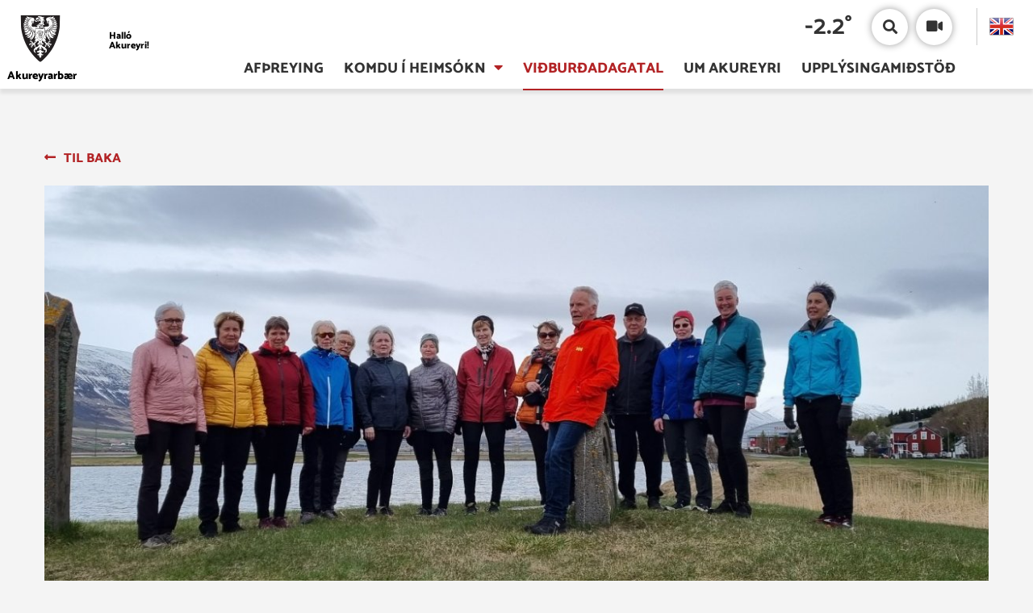

--- FILE ---
content_type: text/html; charset=UTF-8
request_url: https://www.visitakureyri.is/is/vidburdadagatal/tokum-skrefid-med-ffa-1-202409221000
body_size: 34853
content:
<!DOCTYPE html>
<!--
		Stefna ehf. - Moya Vefumsjónarkerfi
		- - - - - - - - - - - - - - - - - -
		http://www.moya.is
		Moya - útgáfa 1.16.2		- - - - - - - - - - - - - - - - - -
-->
<html xmlns="http://www.w3.org/1999/xhtml" lang="is">
<head>
	<meta http-equiv="X-UA-Compatible" content="IE=edge">
	<meta name="viewport" content="width=device-width, initial-scale=1.0">
	<meta name="description" content="Ferðafélag Akureyrar" >
	<meta charset="UTF-8">
	<meta name="author" content="Visit Akureyri" >
	<meta name="generator" content="Moya 1.16.2" >	<meta name="msapplication-TileColor" content="#ffc000">
	<meta name="theme-color" content="#ffffff">
	<link rel="apple-touch-icon" sizes="180x180" href="/static/themes/2018/favicon/apple-touch-icon.png?v=c13d77e5c1">
	<link rel="icon" type="image/png" sizes="32x32" href="/static/themes/2018/favicon/favicon-32x32.png?v=d428a22f8d">
	<link rel="icon" type="image/png" sizes="16x16" href="/static/themes/2018/favicon/favicon-16x16.png?v=210ea1a724">
	<link rel="manifest" href="/static/themes/2018/favicon/site.webmanifest">
	<link rel="mask-icon" href="/static/themes/2018/favicon/safari-pinned-tab.svg?v=8f56db1cff" color="#5bbad5">

	<meta property="og:title" content="T&ouml;kum skrefi&eth; me&eth; FFA">
	<meta property="og:image" content="https://www.visitakureyri.is/static/calendar/images/lg/submit_1704793107.jpg?v=1768942149">
	<meta property="og:url" content="https://www.visitakureyri.is/is/vidburdadagatal/tokum-skrefid-med-ffa-1-202409221000">
	<meta property="og:site_name" content="Hall&oacute; Akureyri">
	<meta property="og:image:width" content="1200">
	<meta property="og:image:height" content="522">
	<meta property="og:description" content="Fer&eth;af&eacute;lag Akureyrar">
	<meta property="og:type" content="event">
	<meta property="og:locale" content="is_IS">

	<title>Tökum skrefið með FFA | Halló Akureyri</title>
	<link href="/static/themes/2018/theme.css?v=2ab2d45c81" rel="stylesheet" media="all" type="text/css"  />
	<link href="/is/feed" rel="alternate" type="application/rss+xml" title="RSS - Fréttir" >
	<link href="https://static.stefna.is/js/leaflet/1.7.1/leaflet.css?v=1768942149" media="screen" rel="stylesheet" type="text/css" integrity="sha512-xodZBNTC5n17Xt2atTPuE1HxjVMSvLVW9ocqUKLsCC5CXdbqCmblAshOMAS6/keqq/sMZMZ19scR4PsZChSR7A==" crossorigin="" >
	<link href="/favicon.ico" rel="icon" type="image/x-icon" >
	<link href="/favicon.ico" rel="shortcut icon" type="image/x-icon" >
	
	<!-- Facebook Pixel Code -->
	<script>
		!function(f,b,e,v,n,t,s)
		{if(f.fbq)return;n=f.fbq=function()
		{n.callMethod? n.callMethod.apply(n,arguments):n.queue.push(arguments)}
		;
			if(!f._fbq)f._fbq=n;n.push=n;n.loaded=!0;n.version='2.0';
			n.queue=[];t=b.createElement(e);t.async=!0;
			t.src=v;s=b.getElementsByTagName(e)[0];
			s.parentNode.insertBefore(t,s)}(window, document,'script',
			'https://connect.facebook.net/en_US/fbevents.js');
			fbq('init', '263385851514104');
			fbq('track', 'PageView');
	</script>
	<noscript><img height="1" width="1" style="display:none"
			   src="https://www.facebook.com/tr?id=263385851514104&ev=PageView&noscript=1"
		/></noscript>
	<!-- End Facebook Pixel Code -->
    	<!-- Google Tag Manager -->
	<script>(function(w,d,s,l,i){w[l]=w[l]||[];w[l].push({'gtm.start':
	new Date().getTime(),event:'gtm.js'});var f=d.getElementsByTagName(s)[0],
	j=d.createElement(s),dl=l!='dataLayer'?'&l='+l:'';j.async=true;j.src=
	'https://www.googletagmanager.com/gtm.js?id='+i+dl;f.parentNode.insertBefore(j,f);
	})(window,document,'script','dataLayer','GTM-5RCVNM6');</script>
	<!-- End Google Tag Manager -->    <script async src=https://siteimproveanalytics.com/js/siteanalyze_6034303.js></script>
</head>
<body class="is calendar calendarView hideright">
	<a href="#main" id="skipToMain">Fara í efni</a>
	<a id="siteTop" class="hide">&nbsp;</a>
	
	<div id="fb-root"></div>
    <script>(function(d, s, id) {
            var js, fjs = d.getElementsByTagName(s)[0];
            if (d.getElementById(id)) return;
            js = d.createElement(s); js.id = id;
            js.src = "//connect.facebook.net/is_IS/sdk.js#xfbml=1&version=v2.0";
            fjs.parentNode.insertBefore(js, fjs);
        }(document, 'script', 'facebook-jssdk'));
    </script>

	<div id="page">
		
		<div id="pageContainer">
			<div id="header">
				<div class="header__wrap">
					<div class="logo">
						<a href="/is" aria-label="Halló Akureyri">
							<div class="svg__wrap">
								<svg data-name="Layer 1" xmlns="http://www.w3.org/2000/svg" viewBox="0 0 26.649 31.661"><path d="M13.05 31.493c-1.734-1.08-5.99-5.221-8.823-10.311C1.687 16.562.152 10.409.143 7.268L.01.538 0 0h26.65l-.142 7.257c-.01 3.152-1.544 9.306-4.085 13.925-2.834 5.09-7.088 9.23-8.822 10.311l-.276.168-.274-.168M1.195 7.257c-.01 2.853 1.507 9.01 3.951 13.415a33.97 33.97 0 008.18 9.744 33.953 33.953 0 008.178-9.744c2.445-4.404 3.96-10.562 3.952-13.426l.123-6.195H1.071zM.541 1.05z" fill="#fff"/><path d="M.541.526L.673 7.26c0 3.003 1.518 9.156 4.018 13.669 2.758 4.989 7.033 9.136 8.634 10.118 1.602-.982 5.876-5.129 8.644-10.118 2.492-4.513 4.017-10.666 4.017-13.67L26.12.527H.541" fill-rule="evenodd" fill="#231f20"/><path d="M12.946 22.852c.067.183.038.41.246.526a.265.265 0 00.341-.166l.095-.35a1.668 1.668 0 00.892 1.06.827.827 0 00.852 0c.124-.024.18.085.19.178a.862.862 0 01-.38.691 1.073 1.073 0 01-1.136-.128l-.114-.07a1.492 1.492 0 00.71 1.464.54.54 0 00.532-.035l.094.117a.637.637 0 01-.407.515.895.895 0 01-.853-.222c-.038.52.094 1.248-.342 1.503-.15.075-.095.363-.256.468l-.247.007c-.188-.101-.112-.369-.246-.469-.492-.345-.35-.924-.379-1.457l-.018-.052a.797.797 0 01-.825.165.585.585 0 01-.388-.49l.056-.112a.765.765 0 00.863-.243 1.183 1.183 0 00.436-1.137c-.124.022-.227.157-.36.201a.944.944 0 01-.995-.175.794.794 0 01-.237-.645c.123-.13.323 0 .492-.023a1.696 1.696 0 001.366-1.12h.018m-5.221-1.816c.085.118.018.296.123.408.057.074.208.085.17.197a.864.864 0 01-.843-.352.808.808 0 010-.804c.17.19.304.454.55.551zm11.931-.142a.822.822 0 01-.285.56.99.99 0 01-.635.144l-.037-.109c.18.009.199-.2.255-.317a.668.668 0 00-.009-.313 1.534 1.534 0 00.494-.481c.188.102.188.321.217.516zm-9.496-.199c-.113.331-.484.424-.797.46 0-.135.143-.227.181-.351.057-.143 0-.305.028-.435a1.612 1.612 0 01.53-.328.674.674 0 01.058.654zm6.918-.165a.469.469 0 00.085.457l.105.092-.057.074c-.284-.045-.615-.026-.768-.317a.866.866 0 01-.02-.818l.124-.119a.922.922 0 00.531.631zm-4.027-.645a.57.57 0 00.577-.033.876.876 0 00.285-.376c.484.342.436.932.929 1.267a4.665 4.665 0 001.573.62.394.394 0 01.18.235l-.095.209a2.043 2.043 0 01.768.632 1.98 1.98 0 01.247 1.698 1.457 1.457 0 01-1.11.819l-.066.008-.218-.08c-.02-.244.21-.234.399-.409a.774.774 0 00.264-.82 1.541 1.541 0 00-.606-.937c.02.186.104.455-.114.576l-.255-.05c-.362-.36-.427-.817-.816-1.183a11.915 11.915 0 01-1.08-.99c-.028.581.246 1.091.18 1.672a.211.211 0 01-.161.184c-.085-.161-.162-.55-.36-.5-.114.03-.124.42-.143.617a.125.125 0 01-.142.128c-.104 0-.113-.113-.113-.113l-.096-.584-.142-.036a1.668 1.668 0 00-.274.513.336.336 0 01-.161-.258c-.028-.59.33-1.069.19-1.674-.36.66-1.213.811-1.47 1.479-.18.287-.227.696-.587.853a.215.215 0 01-.256-.141.68.68 0 01.076-.527l-.209.06a1.274 1.274 0 00-.455 1.344 2.489 2.489 0 00.616.771c.057.094-.038.162-.132.166a1.189 1.189 0 01-.967-.459 1.619 1.619 0 01-.313-1.58 2.248 2.248 0 01.967-1.145.57.57 0 010-.378c.227-.219.577-.144.862-.219a1.784 1.784 0 001.174-.785 5.02 5.02 0 01.703-1.144c.075.199.114.454.35.57zm-6.88-.745a.915.915 0 00.53.595 1.486 1.486 0 00.114.467.818.818 0 01-.635-.22.638.638 0 01-.17-.667c.056-.06.065-.152.16-.175zm4.055-1.204l.418.042a14.15 14.15 0 01-.939 1.145.708.708 0 00-.492-.018l.074.08a.815.815 0 01.722.466c.065.428-.503.345-.608.718-.114-.04-.17-.163-.226-.259-.114-.2.18-.323.047-.492-.143.057-.181.223-.208.364l.009.152-.133-.051c-.037-.078-.104-.164-.076-.256 0-.107.2-.215.048-.303-.142.035-.16.178-.18.294-.038.105.056.16.047.257-.237.18-.265.48-.426.703a.835.835 0 01-.73-.035c-.114-.165-.294-.34-.18-.55l.217-.14a.375.375 0 00.115.34c.141-.044-.01-.176.038-.283.028-.128.085-.279.216-.317.011.156 0 .35.172.41.094-.06-.02-.138-.02-.21.02-.146.03-.312.19-.386l.077-.074-.058-.1c-.322.018-.625.306-.947.114a.588.588 0 01-.332.128c-.208-.068-.314-.36-.578-.318-.124-.068-.095-.212-.114-.336a.512.512 0 01.265-.283l.303.015c-.028.138-.33.249-.131.396.217-.17.416-.362.672-.317-.029.093-.208.17-.16.291.113.16.16-.083.263-.102a.363.363 0 01.275-.032c-.055.09-.208.17-.141.293l.123.019a.69.69 0 01.598-.338l.084-.05c-.114-.066-.255-.046-.35-.15l-.36-.01c-.132-.146-.19-.384-.417-.398a.571.571 0 01.038-.538.702.702 0 01.464-.273.352.352 0 01.303.191l.029.093-.171.024-.18.117c.095.176.227-.04.36.01.19 0 .284.196.341.341-.141.025-.294-.045-.417.043.019.214.256.031.37.118l.388.292c.219.046.104-.214.237-.292l.115-.118a.486.486 0 00.226.258c.114-.044-.028-.136-.028-.209-.029-.174-.019-.386.133-.477-.038.122.047.189.124.267l.065-.035a1.08 1.08 0 01-.028-.549c.075-.088.162-.309.312-.201.105.152-.018.396.152.518zm9.525-.684a.528.528 0 01.237.517c-.142.127-.265-.082-.426-.05-.115.02-.238.05-.285.157.019.112.076.284-.039.386-.123.087-.293.184-.33.35-.104.121-.286.054-.427.102-.124.137-.323-.068-.436.082.095.134.285.075.397.193.096.09.039.296.238.3l.02-.065c.008-.096-.068-.193-.087-.294a.874.874 0 01.427.02c.085.071.075.268.228.223.066-.097-.03-.214-.086-.302l-.029-.05a.39.39 0 01.286-.034c.236.034.18.362.387.362l-.01-.237-.131-.16c.094-.038.17.05.246.104l.076.26c-.019.155-.322.218-.18.408.18.059.218-.186.322-.268l.094-.258a.415.415 0 01.314.35.797.797 0 01-.342.752.624.624 0 01-.559.043l-.038-.117a.472.472 0 00.246-.384l-.01-.048c-.16.013-.359.233-.511.037-.028-.22-.236-.033-.35-.024-.19.101-.361-.039-.54-.06-.03.167.047.318-.01.47l.123.058c.095-.053.047-.162.095-.234l.123.115c.123.154-.294.387.057.364a.467.467 0 00.113-.397.281.281 0 01.266.045c.219.204-.075.375-.113.562-.067.116-.303.14-.238.33a.488.488 0 01-.503-.155 2.36 2.36 0 00-.586-.84l-.01-.292-.132-.14c-.161.044.018.18-.019.29l-.086.187c-.056-.063-.066-.19-.17-.22l-.086.034a.868.868 0 01.057.596c-.01.1-.133.05-.19.05a.636.636 0 01-.37-.46.782.782 0 01.36-.654c.067-.059.248-.01.209-.14l-.047-.037c-.161.009-.34.192-.483.026a13.473 13.473 0 01-.843-1.152c.038-.083.009-.218.123-.253.095.02.227.112.312.009 0-.135.095-.228.095-.36.096-.024.236-.024.246.103a.483.483 0 01-.056.527l.084.083c.115-.036.162-.17.22-.245a.811.811 0 01-.01.664l.123.04c.113-.088.094-.22.16-.319.162.122.19.41.37.562.304-.03.493-.483.834-.283l.095-.008c.056-.118-.104-.145-.17-.178l-.218-.009c.018-.123.141-.19.237-.25.151-.063.293.084.415-.023-.065-.137-.235-.117-.368-.15-.009-.115.142-.158.218-.237l.256-.022a.84.84 0 01.17.282l.095-.108a.48.48 0 00-.285-.35c.067-.165.247-.19.37-.269a.692.692 0 01.465.093zm-12.036.117c.01.13-.171.122-.256.2a1.226 1.226 0 00-.237.283.97.97 0 00-.446-.108c-.131-.005-.236.113-.332.175-.085-.232.086-.46.247-.62a.88.88 0 011.024.07zm4.947-2.327c.047.143-.085.283-.01.411l-.132.008a1.385 1.385 0 01.113-.419zm.9-.093v.607c.018.082.17-.016.132.096l-.265-.057a6.163 6.163 0 00.049-.72zm-1.08-.095c-.01.183-.142.346-.076.526h-.132a2.07 2.07 0 01.15-.572zm1.488.116c.027.12-.01.264.076.365h.123c-.03.06-.152.038-.152.142l-.142-.024a.943.943 0 00-.047-.61l.009-.068c.104.01.104.121.133.195zm-.228-.312a3.869 3.869 0 01.01.877l-.076-.058a5.871 5.871 0 00-.048-.844l.048-.083zm-.701.104l-.142.715.123.126-.247-.09c.086-.338.142-.686.256-1.012zm-5.136-.572a9.244 9.244 0 01-.617 1.345 2.147 2.147 0 01-1.204.535 7.526 7.526 0 00.91-1.159 11.088 11.088 0 00.911-.805zm6.453-.45c0 .093.01.201-.046.259a3.545 3.545 0 01-.598-.033c.057-.103-.038-.282.123-.294.17.039.407-.068.521.068zm-1.468-.056c-.059.12.132.388-.134.33a.822.822 0 01-.463-.048c0-.117-.058-.25.047-.328.17.017.398-.037.55.046zm7.032 1.696l.54.784a4.096 4.096 0 01-1.84-2.643c.247.687.986 1.19 1.3 1.859zm-6.294-1.765c-.066.229-.18.478-.048.701h-.217c-.19-.152-.397-.35-.312-.618a.235.235 0 01.255-.202c.114.02.257-.009.322.12zm3.053.573a5.332 5.332 0 00.397 1.333c-.02.1-.009.213-.104.283a.296.296 0 01-.331.044c-.304-.131-.143-.738-.578-.563-.095.095-.02.23.008.328a6.29 6.29 0 00.939 1.28c.057.152-.123.148-.2.208l-.492.048a.632.632 0 01-.076.42c-.113.014-.19-.075-.284-.06-.143.207-.18.626-.531.562-.132-.107-.037-.263-.085-.41a.837.837 0 00-.417-.585c-.2-.043-.35.113-.464.25a1.674 1.674 0 00.237 1.403.674.674 0 00.644.175.418.418 0 01-.02.434.7.7 0 01-.53.344.949.949 0 01-.843-.559c-.18-.269-.123-.585-.275-.837l-.113-.059a.885.885 0 00.017.41 1.674 1.674 0 01.04.81.392.392 0 01-.285.261.35.35 0 01-.36-.253 1.645 1.645 0 01.038-.821 1.185 1.185 0 00.028-.37l-.104-.026c-.199.3-.208 1.1-.816 1.32a.542.542 0 01-.577-.011.551.551 0 01-.257-.526c.068-.12.161-.012.266-.058a1.317 1.317 0 00.691-1.321c-.038-.174-.178-.48-.416-.499a.62.62 0 00-.588.499c-.057.206.01.47-.227.454l-.284-.335a2.648 2.648 0 00-.417-.026.775.775 0 01-.01-.386l-.161-.132c-.208-.093-.53.035-.645-.176-.037-.227.229-.218.332-.36a3.32 3.32 0 00.778-1.16l-.077-.212c-.34-.12-.227.62-.588.625a.363.363 0 01-.312-.19c-.065-.454.228-.808.295-1.227a2.486 2.486 0 01.179-.763c.047-.241.132-.477.199-.715a9.638 9.638 0 002.948 4.544 9.284 9.284 0 002.966-4.695 4.45 4.45 0 00.465 1.3zM6.625 12.453a5.676 5.676 0 01-.929 1.628A2.666 2.666 0 014 14.343l-.095-.074a4.351 4.351 0 001.526-1.03 5.807 5.807 0 001.156-.786zm5.44 0a7.635 7.635 0 01.322.776l-.047.01a4.79 4.79 0 01-.332-.7c-.057-.137-.265-.06-.246-.21a.47.47 0 01.303.124zm1.013-.185l.134 1.08-.143.043c-.028-.41-.085-.814-.141-1.215zm7.052-.107a14.192 14.192 0 002.474 2.156l-.133.068a2.226 2.226 0 01-1.962-1.171 7.904 7.904 0 01-.474-1.135zm-8.33-.135c.104.029.133.144.151.242-.151.046-.085-.228-.237-.114a.67.67 0 01-.255-.11c.122-.038.246.071.34-.018zm5.117-.107a1.613 1.613 0 00.17.41 6.162 6.162 0 00.247 1.871.654.654 0 01-.095.36c-.142-.068-.208-.23-.303-.35a4.691 4.691 0 01-.55-2.209l.02-.049a1.233 1.233 0 00.511-.033zm-6.843.092a3.764 3.764 0 01-.606 2.414l-.019-.26a5.296 5.296 0 00.095-2.01.462.462 0 01.114-.262 1.154 1.154 0 00.416.118zm-5.459-.268c-.36.326-.748.863-1.316.593a2.976 2.976 0 00.539-.467 3.382 3.382 0 00.777-.126zm11.004.024c-.03.102-.172.126-.257.16l-.018-.077c.056-.054.19-.044.18-.157zm-2.788 0l-.235-.074a.191.191 0 01.235.074zm-1.383.512c-.141-.025-.038-.123-.047-.21l-.114-.083.058-.078-.123-.13.048-.105h-.257l.114.186-.057.06c-.038.107.123.092.142.176l-.085.048c.009.116.143.136.218.175l.16.044a6.705 6.705 0 01.692 1.1c0 .104-.085.201-.076.328.049.113 0 .274.134.342l-.237.923c.028.106.141.087.226.106l-.094-.106a3.332 3.332 0 01.217-.904l.058.025c-.038.107-.047.22-.085.316l.057.118a2.63 2.63 0 01.189-.468l.19.023-.114.41.084.044a3.138 3.138 0 01.171-.468c.143-.044.228.166.333.234 0 .391-.114.766-.123 1.172.018.105.151.105.236.082.077-.112-.123-.059-.142-.143l.142-.936.038-.076c.132.053.247-.045.323-.117l-.048-.235.16.02a5.77 5.77 0 01.161.741l.105.068-.132-.796h.085c.02.353.208.63.208.996l-.01.125.134-.032c.066-.385-.218-.688-.237-1.063l.152-.015c.075.27.198.512.246.785l-.066.142.18-.035c-.038-.305-.19-.566-.237-.868.133-.111.095-.327.085-.493l-.085-.125c.275-.46.54-.919.825-1.373l.293-.198-.01-.059a1.645 1.645 0 00-.312.15c-.342.483-.588 1.002-.947 1.48l-.058-.025a4.301 4.301 0 01.36-.61c.057-.258.313-.44.417-.678l-.104-.025c-.293.439-.53.907-.853 1.338l-.076-.025c.03-.148.133-.27.142-.42a4.374 4.374 0 00.152-.599 4.955 4.955 0 00-.389.984l-.103.01c.009-.556.075-1.107.066-1.682l.18-.142c-.095-.044-.18.059-.284.059-.03.565-.03 1.122-.085 1.649a1.362 1.362 0 00-.304-.068l-.228-1.628a.284.284 0 00-.217-.152l.132.152c-.01.134.067.256.01.382-.152.052-.17-.11-.227-.194l-.228-.074.17.142a11.76 11.76 0 01.18 1.49l-.152.033c-.075-.146-.131-.316-.208-.48-.16-.243-.16-.556-.323-.797l-.132-.139c-.018.182.162.314.181.488a5.939 5.939 0 01.303.904l-.029.047c-.094-.008-.209.03-.255-.06a8.327 8.327 0 00-.683-1.086zm1.98-.547a4.37 4.37 0 01.152 1.015l-.064.015c-.134-.303-.03-.702-.181-.995l-.123-.108zm.816-.039c-.085.35-.19.692-.284 1.044l-.066-.049.152-.662-.067-.141h.095c.095-.083.038-.187.019-.283zm.711.097c.085.006.228-.07.256.02-.095.07-.284 0-.294.157.057.073.161-.063.19.034a.672.672 0 01-.265.068c-.18.262-.332.537-.484.809l-.076-.022v-.05l.464-.762-.103-.21.16.074c.124-.122-.103-.23-.084-.35.16-.006.132.174.236.232zm.664-.304l-.152.187-.075-.049.132-.174zm-3.962.072c.01.162.133-.04.18.09l-.094.246-.114-.092c-.058-.064-.19-.006-.228-.109l.2-.045c-.077-.115-.02-.185.056-.279.143.027-.018.117 0 .189zm10.766-.025a10.244 10.244 0 00.968.67l-.19.056a1.975 1.975 0 01-1.64-1.009zM11.42 11.37c-.085.038-.227-.095-.208.081l-.038.036-.066-.027.055-.218c.087.044.247-.006.257.128zm4.208-.154l-.19.166.067-.215zm-4.027.107l-.077.01.077-.198c.094.048.008.132 0 .188zm-2.73 0c.143.164.445.148.399.445a4.53 4.53 0 01-.872 3.895 5.88 5.88 0 01-1.29.996 1.631 1.631 0 01-.493.092l.067-.045a5.965 5.965 0 001.706-3.875l.01-1.404a1.366 1.366 0 00.293-.292zm-1.118-.199a.834.834 0 00.246.525l.104-.012a3.407 3.407 0 01-.255 1.861 3.119 3.119 0 01-2.588 1.79l-.416-.033-.095-.025a5.916 5.916 0 002.245-2.818 7.485 7.485 0 00.228-1.137l.209.068a1.026 1.026 0 01.322-.219zm11.515.187l.151-.152a1.947 1.947 0 01.274.458 3.76 3.76 0 00.086.423l.01.071a5.685 5.685 0 002.065 2.994 1.349 1.349 0 01.285.21 2.376 2.376 0 01-2.388-.586 4.903 4.903 0 01-1.185-1.98 3.064 3.064 0 01-.15-1.1c.093.055.187-.02.264-.09a1.75 1.75 0 00.217-.47c.143.05.171.327.37.222zm-7.402-.012l.038.083.142-.083c.038.11-.113.197-.057.294l.105-.059c.037.091-.076.18-.048.292l-.095.009c-.057-.218-.151-.424-.199-.642.104.023.066-.2.17-.083zm6.388.102a6.573 6.573 0 00.966 4.196c.208.39.492.756.71 1.145a1.073 1.073 0 01-.88-.307 5.737 5.737 0 01-1.668-5.019c.161-.122.388-.17.53-.364a3.5 3.5 0 01.342.35zm-3.479-.277c.056.038.171-.044.171.07-.067.092-.246-.035-.237.139.133.01.19.112.284.201l.038-.191-.038-.1c.076-.01.143.228.2.043l.057-.044c.094.073-.087.19.074.235l-.18.092.124.068-.237.084c-.104.023-.047-.1-.095-.144l-.132-.126a.134.134 0 00-.18.118l-.237.736-.076-.035a3.034 3.034 0 01.152-.596c-.01-.1-.096-.175-.151-.258l.15.044c.114-.062-.057-.137-.057-.234l.133.025c.105-.058-.17-.244.058-.212zm-3.374-.072l-.066.115-.065-.093zm1.308.058c-.019.106-.142 0-.218.05l-.085.066.095-.234zm1.204-.093c-.048.073-.18.112-.143.225.029.029.162-.049.153.044-.048.062-.2.069-.153.19.085.083.208-.117.238.034-.123.049-.266.15-.399.107l-.142-.14c.076-.04.199.148.227-.017l-.037-.277-.19.14-.038-.072c.104-.084.18-.237.333-.212.037-.062.18-.147.151-.022zm-.882-.042l-.085.16-.076-.011.085-.175zm2.407-.026l-.046.2-.171-.174.01-.051c.093-.032.131.161.207.025zm-.644.033l-.038.05-.113-.108.008-.06zm-3.213-.046l-.218-.044zm.219-.037l-.105.14.029-.182zm-2.171-.06a2.109 2.109 0 01-.151.882c-.256-.31.123-.592.15-.881zm3.98-.008l-.17.186c.028-.098.047-.22.162-.22zm-3.543 1.004a.447.447 0 01-.37-.114 5.86 5.86 0 00.16-.913l.124-.051zm4.88-1.078l.208.017-.018.208-.086-.046.02-.072-.171-.024-.038-.139zm2.094-.068c.057.23-.038.553.123.752a1.297 1.297 0 01-.056.268 1.521 1.521 0 01-.124-.692l.019-.327zm-3.127.026a.365.365 0 01-.2.209c.049-.093.086-.312.2-.21zm-.967.082l-.085.06.056-.176zm-.54-.071c-.028.082-.151.166-.056.256l.17-.058.124.025.037-.11c-.057-.056-.18-.018-.2-.113l.265.057a2.482 2.482 0 01.085.587l-.056.012-.142-.14c-.113-.02-.113.112-.19.16l.02.097.142-.058c.01.093-.085.172-.114.268a6.329 6.329 0 00.265 1.122v.225l-.075-.108c-.067-.215-.104-.444-.161-.668l-.19-.136.152-.024-.057-.177a.325.325 0 01-.266-.092c.096-.069.161.02.247.02l.019-.278-.113-.192c.055-.222-.218-.134-.276-.277.058-.072.219.112.19-.05l-.208-.15c.076-.071.188.102.18-.06-.057-.08-.2-.056-.228-.163.124-.04.285.195.37-.02zm.966.761c-.103.042-.198-.1-.283-.154.065-.066.132.068.18-.022.01-.124-.162-.138-.19-.237l.161-.009c-.038-.088-.162-.11-.17-.208.057-.065.16.12.16-.026l-.094-.166c.33.149.16.532.236.822zm-1.572-.73c-.068.012-.19-.014-.2.083l-.047.017.028-.2c.067.04.19.004.219.1zm-2.37.026a.975.975 0 01-.208.54.726.726 0 01-.408-.387 1.113 1.113 0 01.114-.293 1.752 1.752 0 00.502.14zm7.383.618l.038.248a.472.472 0 01-.427.119c.047-.391.058-.832.085-1.186.56-.082.152.571.303.82zm-3.242-.779l-.113.152-.057-.084c.066-.033.104-.175.17-.068zm.74-.025c-.029.093-.285.088-.16.243l.112-.023c-.019.119-.217.14-.123.273l.076-.016.028.05c-.104.005-.151.187-.236.084.009-.187.028-.373.038-.55zm3.505.26a.917.917 0 01-.577.394c-.02-.195.038-.366 0-.57a1.65 1.65 0 00.454-.142 1.384 1.384 0 01.123.318zm-3.135-.294l-.171.127.086.093-.21.116.03-.268zm-5.943 0c-.028.368-.37.62-.644.878-.104.004-.095-.118-.142-.174-.18-.313.161-.51.275-.728a1.245 1.245 0 00.511.024zm3.943.019l-.171-.01v-.057zm.606-.02l-.133-.047.01-.05zm-1.184.045c-.085.074-.199-.135-.256.035l-.066-.02.085-.165zm6.35-.16c0 .262.436.41.237.701-.077.094-.105.222-.21.279-.199-.308-.577-.513-.558-.912.151-.04.369-.015.531-.068zm-5.516.019l-.106.156-.056-.05.095-.141zm.568-.059l-.085.132-.085-.024zm.36-.009l-.19.092.134-.141zm.228 0l.17-.01-.161.102-.15-.151zm-7.686.467l.208-.126.37-.224A1.869 1.869 0 016.721 12a3.589 3.589 0 01-1.859 1.146c-.521.119-1.289.22-1.668-.225a4.877 4.877 0 001.868-1.229 4.813 4.813 0 001.033-1.404.632.632 0 00.312.575zm6.047-.477v.043l-.152-.043c-.058.04-.085.174-.18.127l.133-.236zm.255-.132l-.076.142-.066-.01.066-.165zm-4.634.074c-.076.331-.446.53-.673.794a.86.86 0 01-.199-.726l.153-.187a2.021 2.021 0 00.72.12zm-4-.084a4.237 4.237 0 01-.606.469 1.147 1.147 0 01-.796-.2 2.14 2.14 0 00.598-.327 4.182 4.182 0 00.804.058zm9.62-.015l.047.015-.085.103-.17-.103c-.077.06-.162.176-.275.126l-.161-.116c.112-.064.17.122.274.023.047-.111.153-.107.246-.068zm5.733.331l-.227.538-.227-.208a1.31 1.31 0 01-.352-.528v-.094a2.141 2.141 0 00.655-.107.382.382 0 01.15.4zm1.034-.433a5.504 5.504 0 002.823 2.666l.218.061a.98.98 0 01-1.022.476 4.226 4.226 0 01-2.92-2.458c.02-.095.039-.193.066-.292h.048l.37.282c.266-.107.312-.404.378-.641l.02-.094zm2.757-.15c.199.184.455.284.645.443a.497.497 0 01-.531.044 6.679 6.679 0 01-.74-.455 2.395 2.395 0 01.626-.033zm-15.94-.06c.01.099-.104.186-.18.253-.228.177-.484.289-.692.47a.606.606 0 01-.095-.605c.114-.118.256-.196.38-.307.189.079.398.131.587.189zm12.936.034a.902.902 0 01-.18.653 1.195 1.195 0 01-.682-.862c.198-.018.398-.015.578-.049zm1.517-.209l.056-.132a5.482 5.482 0 002.104 1.312c-.02.141-.2.215-.303.302a2.11 2.11 0 01-1.81-.116c-.351-.214-.843-.327-.968-.795l-.018-.092c.133.027.161-.128.218-.201a1.213 1.213 0 00.096-.453c.216.043.397.194.625.175zM5.544 9.587a.74.74 0 00.142.635l.16-.012a3.088 3.088 0 01-.435.738 1.967 1.967 0 01-1.99.628 1.291 1.291 0 01-.588-.31 5.264 5.264 0 002.161-1.68c.142.113.36-.004.522-.032zm10.7-.132a12.916 12.916 0 01-.076 2.781c-.076.214-.123.496-.19.745a9.051 9.051 0 01-2.71 4.351l-.048-.031a8.96 8.96 0 01-3.015-7.597l.04-.246zm-9.563-.053a1.963 1.963 0 01-.9.634.643.643 0 01-.029-.6 1.623 1.623 0 01.38-.278 1.862 1.862 0 00.549.244zm14.244.082a.768.768 0 01-.123.526c-.304-.15-.711-.277-.834-.642a2.491 2.491 0 00.473-.234 3.034 3.034 0 00.484.35zM4.456 8.85l.065.085.474-.059a1.382 1.382 0 01-.427.96c-.379.299-.927.136-1.354.044a1.261 1.261 0 01-.834-.595c.2-.044.416-.053.625-.083a4.296 4.296 0 001.336-.537c.095-.005.058.133.114.185zm1.77-.024a2.122 2.122 0 01-1.06.61.627.627 0 01.085-.586c.17-.13.408-.112.568-.243l.408.184zm17.913.467a1.994 1.994 0 01-1.782.469 1.001 1.001 0 01-.587-.536l-.086-.34c.151-.036.312.077.455-.01l.085-.328a5.487 5.487 0 001.915.745zm-2.625-.3a.799.799 0 01.075.536c-.133.01-.255-.107-.398-.118-.265-.136-.616-.296-.71-.628.122-.108.292-.123.415-.235.181.195.513.137.618.444zM3.81 8.724c-.304.16-.702.38-1.062.174a.822.822 0 01-.284-.174 2.035 2.035 0 00.521-.177c.255.095.559.098.825.177zm20.46-.132a.525.525 0 01-.294.249c-.198.159-.454.049-.654-.016a1.585 1.585 0 01-.52-.244 6.896 6.896 0 00.766-.15c.228.072.475.092.703.16zm-18.84-.41c.047.118.17.209.209.316-.323.166-.721.103-1.052.234a.635.635 0 01.226-.561 3.174 3.174 0 00.617.01zm16.508.155c.019.121.106.235.068.371a1.666 1.666 0 01-.92-.277c.02-.113.123-.195.19-.283.227.112.654-.257.662.189zm-8.197.395c-.028.19.076.329.076.503h-.332a1.314 1.314 0 01-.123-1.17c.057.26.425.36.38.667zm-8.386-1.18c.046.132 0 .289.046.436a1.537 1.537 0 01-1.07-.167c.019-.17.217-.312.34-.434a2.408 2.408 0 00.684.165zm9.06-.224c.066.265.426.396.397.693a.609.609 0 00.256.279.66.66 0 00.655-.21l.141.058a.747.747 0 01-.36.634.88.88 0 01-.805-.167 1.02 1.02 0 01-.295-.56l-.075-.01a1.61 1.61 0 00.36.97.648.648 0 01-.626-.174c-.086-.065-.18-.16-.17-.26.095-.014.275.038.369-.049.02-.096-.075-.18-.094-.278a.962.962 0 01.246-.926zm7.704.175l.161.2a1.129 1.129 0 01-.928.245 1.491 1.491 0 00-.019-.454c-.03-.228.236-.093.35-.166l.237-.059zm-17.645-.21c-.011.113-.144.15-.22.259a.907.907 0 00-.16.339c.16.07.322.17.473.247-.104.102-.056.295-.246.337-.72.158-2.018-.263-2.16-.947a3.575 3.575 0 01.417.109 2.786 2.786 0 001.847-.368zm20.024.143c-.01.255-.332.448-.531.595a2.766 2.766 0 01-1.555.35c-.151-.028-.274-.2-.368-.317.065-.108.226-.146.331-.243.057-.077.19-.123.104-.224-.095-.137-.265-.225-.303-.37a5.224 5.224 0 002.322.208zM3.156 7.167c.171.077.332.078.493.152a1.222 1.222 0 01-1.137-.174c-.076-.067-.18-.127-.19-.227a.578.578 0 01.341-.009zm11.146-.13a1.36 1.36 0 00-.256 1.378.59.59 0 01-.475-.337 1.167 1.167 0 01-.009-.925l.114.14c.076.074.152.167.256.151.114-.052 0-.156.046-.233a1.002 1.002 0 01.304-.384zM24.3 6.91a.543.543 0 01-.238.219 1.557 1.557 0 01-1.051.074 6.409 6.409 0 00.815-.386 3.119 3.119 0 01.474.093zM6.568 6.861a.718.718 0 00-.047.753l.094.081.143-.156c.095.126-.02.283.018.45a.635.635 0 00.38.559c.104.072.114-.072.123-.132l.066-.059c.076.095.038.236.076.342a.874.874 0 00.37.468c.075.035.189.006.161-.105l.028-.197.095.08a.597.597 0 00.275.609 1.104 1.104 0 00.673.107l.018.09a.9.9 0 01-.947-.231c-.019-.176-.218-.093-.303-.176-.408-.103-.37-.61-.777-.679a.964.964 0 01-.399-.82.654.654 0 01-.321-.306.728.728 0 01.227-.748zm13.884.167a.754.754 0 01-.379.803.947.947 0 01-.455.976l-.35.116a.927.927 0 01-.73.527.83.83 0 01-.853.27l-.152-.166c.275.023.616.078.797-.127a.703.703 0 00.236-.518l.085.083c.019.093-.029.18-.02.257a.613.613 0 00.466-.314.973.973 0 00.123-.597l.076-.037c.104.09.057.247.075.374a.656.656 0 00.503-.35.75.75 0 00.01-.62l-.114-.176c.132-.068.18.268.33.085.105-.104.22-.206.22-.352a.77.77 0 00-.239-.517v-.07a.544.544 0 01.371.353zM5.128 6.803a3.021 3.021 0 00.095.526 1.623 1.623 0 01-.939-.39l-.142-.18c.104-.05.227-.097.341-.142a2.07 2.07 0 00.645.186zm17.267-.058c-.057.135-.218.201-.332.283a1.177 1.177 0 01-.617.126 1.785 1.785 0 00-.018-.503c.114-.069.256-.054.369-.108.219-.184.408.133.598.202zm-7.326.092a.862.862 0 00.038.6c.056.1.209.141.18.258a.316.316 0 01-.303.057.87.87 0 01-.388-.481c-.058-.258-.219-.65.047-.864.132.136.246.338.426.43zm-11.164-.78a1.618 1.618 0 00.389.443c-.067.13-.304 0-.342.176-.018.19.151.312.228.453a2.085 2.085 0 01-1.07-.219c-.352-.196-.91-.477-.826-.97a4.096 4.096 0 001.621.117zM24.3 5.843c-.02.413-.446.726-.786.916a3.116 3.116 0 01-1.12.303c.067-.137.237-.245.21-.4-.133-.147-.351-.162-.436-.338l.398-.384a7.113 7.113 0 001.734-.097zm-19.201.363a2.705 2.705 0 01.038.397 1.36 1.36 0 01-1.042-.594l.388-.187a2.016 2.016 0 00.616.384zm17.296-.384c-.038.156-.227.268-.36.384a1.373 1.373 0 01-.474.223 2.625 2.625 0 000-.547c.189-.07.36-.314.578-.201zm-18.992.06a.794.794 0 01-.824-.316c.377-.154.567.189.824.316zm20.593-.509a.644.644 0 01-.369.375h-.474c.293-.1.492-.565.843-.375zm-18.86-.136a1.817 1.817 0 00.039.645l-.076.116a1.323 1.323 0 01-.748-.868 3.121 3.121 0 01.455-.14zm17.088-.191c-.01.147-.18.249-.275.376a1.492 1.492 0 01-.503.283 1.802 1.802 0 00.01-.643c.151-.064.314-.33.483-.13zM3.252 4.744c.303.102.615.17.928.258a1.18 1.18 0 00.19.664c-.228.117-.513.263-.759.073a1.379 1.379 0 01-.862-1.145l.009-.058c.161.069.322.135.494.208zm20.697-.316c.038.512-.455.863-.844 1.122a.915.915 0 01-.824.024l-.104-.126c.123-.157.284-.322.236-.516-.095-.09-.236-.066-.34-.128l-.104-.06a5.701 5.701 0 001.903-.316zm-18.926-.26a1.274 1.274 0 00.332.27 3.256 3.256 0 00-.095.551c-.323-.089-.692-.346-.72-.687a2.22 2.22 0 01.484-.133zm18.614-.1c-.01.22-.284.291-.456.35l.274-.365zm-1.575.195c-.104.301-.425.448-.663.607h-.056a1.547 1.547 0 00-.075-.628l.216-.199c.181.097.4.146.578.22zm-9.324-.688c-.067.135-.257.024-.37.093-.682.346-1.232 1.408-2.085.959a1.29 1.29 0 01-.739-.717.43.43 0 01.057-.358l.274-.051c.228.287.465.679.863.684.655-.021 1.062-.633 1.687-.729a.99.99 0 01.313.12zm-7.052.186c-.056.174-.131.345-.19.516a1.16 1.16 0 01-.652-.796l.066-.025c.322-.117.52.187.776.305zm-.985.013c.057.08.18.15.18.255a1.906 1.906 0 01-.53.118l-.029.046a2.014 2.014 0 00.208.61 1.423 1.423 0 01-1.316-.726.836.836 0 01-.068-.621 2.457 2.457 0 001.555.318zM23.503 3.4a1.209 1.209 0 01-.435.761 1.246 1.246 0 01-.948.408c.037-.154.19-.266.123-.432a3.763 3.763 0 00-.606-.226l.113-.193a3.368 3.368 0 00.871.044 4.433 4.433 0 00.882-.362zm-1.81-.025a1.234 1.234 0 01-.455.636l-.056.01a1.253 1.253 0 00-.285-.378V3.56a2.627 2.627 0 00.437-.277c.132-.006.227.096.36.091zm-17.836.06l.124.118a.425.425 0 01-.37-.142l-.123-.235c.19-.055.246.185.37.259zm19.249-.285c.01.098-.095.186-.152.261a.495.495 0 01-.531.107c.104-.138.283-.222.389-.376a1.393 1.393 0 00.293.008zm-1.707-.277a1.183 1.183 0 01-.445.443c-.095.036-.2.088-.294 0a.6.6 0 01-.161-.27 1.765 1.765 0 00.9-.173zM6.236 2.99a3.342 3.342 0 00-.388.562.972.972 0 01-.492-.318c-.085-.142-.276-.275-.19-.455a2.521 2.521 0 001.07.211zM4.91 2.662c.132.07.038.254.085.372.019.091.085.164.104.256a.715.715 0 01-.341-.007.54.54 0 00-.085.302c-.237.063-.398-.116-.587-.211a1.063 1.063 0 01-.475-.936.422.422 0 01.246-.301 1.848 1.848 0 001.053.525zm17.996-.4a1.208 1.208 0 01-.691 1.122 1.298 1.298 0 01-.343.141c0-.096.086-.242-.046-.318-.104-.044-.322.017-.312-.134.142-.153 0-.446.274-.508a2.726 2.726 0 001.08-.453zM12.35 2.155a1.319 1.319 0 00.056.274c-.113-.024-.18-.15-.209-.248-.027-.109.143-.09.153-.026zm-7.838.158c-.143.054-.228-.08-.285-.176v-.05c.16-.04.19.141.285.225zm17.854-.25c-.028.176-.209.233-.35.266l.065-.231zm-10.652-.069a.835.835 0 00.067.502c.54.596 1.478.454 1.895 1.195.056.177.112.433-.048.572a1.777 1.777 0 00-1.762.458.717.717 0 01.228-.644c.246-.228.644-.147.834-.478a.264.264 0 00-.067-.26 3.533 3.533 0 00-1.337-.14c-.18.053-.426.058-.502.27 0 .076.019.199-.094.19a.735.735 0 01-.503-.425.83.83 0 01.172-.855 1.838 1.838 0 011.117-.385zM6.52 1.973a6.846 6.846 0 00.948.758l.028-.118-.065-.126c-.313-.287-.872-.52-.853-1.009.796.86 2.398.131 2.823 1.418.36.902-.738 1.406-.596 2.266a.714.714 0 01-.019.621l-.209.025a.773.773 0 01-.407-.552c-.086-.394.123-.726.057-1.096a.197.197 0 00-.275-.083l-.199.165c-.113.722.331 1.376.095 2.117a1.72 1.72 0 00-.143 1.298c.701.842 1.944-.089 2.73.574.076.05.132.138.227.15a.538.538 0 01.446-.406c.104.117-.133.252.028.363.151.006.236-.147.37-.189l.237-.092a.923.923 0 01-.664-.362c.133-.075.304-.044.427-.156-.256-.074-.597-.225-.625-.547l.037-.201c.114.04.2.148.304.201a.866.866 0 00.445.078 1.263 1.263 0 00.53.284l.047-.069a6.926 6.926 0 00-.293-.156.778.778 0 01-.33-.662.36.36 0 01.245-.201c.17.006.104.23.2.328a.552.552 0 00.596.197 1.14 1.14 0 01.682-.046c.114-.04.16.053.16.14-.008.146-.14.234-.16.377l-.057.277a1.287 1.287 0 00-.691.925c-.276-.344.009-.769.15-1.1.048-.088.144-.157.171-.255l-.161-.024a1.885 1.885 0 00-.426.737.785.785 0 00.152.794.531.531 0 00.388.175l.02-.116-.085-.176a.835.835 0 01.322-.55c-.01.143-.076.282-.086.433a2.951 2.951 0 00.19.86h-3.165a7.937 7.937 0 00-.086 1.272.889.889 0 01-.729.048l-.152-.082c.01-.053.16-.117.056-.191a2.732 2.732 0 01-.787.098l-.085-.05c-.009-.082.171-.082.085-.185a1.903 1.903 0 01-.909-.073c-.066-.271.465-.072.236-.36a1.114 1.114 0 01-.851-.132l.141-.219.095-.034c-.028-.211-.312-.089-.455-.155-.095-.045-.218-.04-.294-.138l.19-.2.15.024v-.118a1.64 1.64 0 01-1.116-.69.505.505 0 01-.01-.293c.085-.029.142.11.218.011-.019-.133-.161-.158-.246-.257a.87.87 0 01-.153-.539c.096-.03.266.18.285-.011a.702.702 0 01-.36-.586l.047-.197c.095.01.19.204.274.08a.764.764 0 01-.302-.843l.056-.048c.058.09.132.226.246.234l-.027-.127a.814.814 0 01-.114-.819c.094-.014.103.136.17.2l.066.034c.067-.098-.065-.175-.057-.282a.63.63 0 01.134-.512c.056.11.142.277.293.291.076-.102-.123-.15-.123-.247a.687.687 0 01.038-.455c.105.016.131.319.256.162a.723.723 0 01.037-.678.27.27 0 01.304-.094c.18.025.066.318.294.27l-.019-.293c-.228-.448-.796-.161-1.166-.292a1.65 1.65 0 01-1.128-.737.813.813 0 01-.132-.83 13.13 13.13 0 002.085.774zm15.543-.67a1.474 1.474 0 01-.625 1.32 2.677 2.677 0 01-1.413.165.462.462 0 00-.332.226v.27c.106.017.077-.1.133-.143a.386.386 0 01.275-.142c.114-.009.21.098.265.191a.583.583 0 01-.094.487l.047.108h.047a1.131 1.131 0 00.171-.342.44.44 0 01.162.467c-.049.088-.134.171-.086.283l.067.05c.123-.087.132-.259.217-.351a.497.497 0 01.076.51c-.037.074-.15.128-.085.225l.095.027.15-.226a.492.492 0 01.03.434c-.01.132-.313.243-.104.375.085-.01.085-.136.18-.117.132.089.084.264.084.396a.903.903 0 01-.264.4l.056.117c.095-.006.143-.127.228-.151a.684.684 0 01.038.547 1.364 1.364 0 01-.455.505l.066.127.255-.165a.526.526 0 01-.056.516 2.324 2.324 0 01-.473.458l.047.08a1.478 1.478 0 00.435-.236c.076.093-.027.17-.038.26a1.337 1.337 0 01-.994.656l-.038.103c.123.026.161.132.19.234-.19.216-.504.216-.778.27l-.047.118c.066.126.293-.011.284.165a2.839 2.839 0 01-.777-.01l-.01.126c.19-.01.143.21.2.316l-.152.104a2.822 2.822 0 01-.786-.046l-.03.118.162.127a1.968 1.968 0 01-.9-.045l-.104-.013-.01.108.133.116a1.596 1.596 0 01-.711.025c-.095-.07-.332.01-.304-.168a6.041 6.041 0 00-.066-1.029h-2.331c-.067-.076-.152-.145-.133-.256a.96.96 0 00.967.092c.02-.209.199-.03.312-.068a.901.901 0 00.531-.175c.276-.182.124-.587.484-.68.559-.394 1.346-.157 2-.34.273-.087.625-.278.691-.595.152-.688-.398-1.19-.265-1.898.048-.394.332-.75.209-1.16a.304.304 0 00-.313-.084c-.617.454.246 1.555-.692 1.771-.104-.005-.133-.12-.171-.19-.037-.288.114-.56.038-.852-.075-.704-.882-1.156-.625-1.956.436-1.274 1.914-.829 2.805-1.424a.549.549 0 01.312-.13 1.34 1.34 0 01-.511.69c-.247.118-.579.143-.72.411l.038.082c.095-.005.151-.092.236-.118a4.901 4.901 0 00.815-.458 5.96 5.96 0 001.83-.726zm-7.439.306a1.846 1.846 0 00.862.058c.114-.045.037-.145.057-.233.095-.015.142.088.2.15a.41.41 0 01.037.318c-.104.185-.342.175-.53.218-.18-.022-.408.006-.607-.022l-.039.096c.313.088.768-.028.882.371.057.184.057.425.256.516l.246.06a.355.355 0 01-.18.258l-.237-.036c-.142-.159-.19-.385-.35-.515a.772.772 0 00.047.409 1.495 1.495 0 00.568.796c.152.062.266-.21.351-.034a.49.49 0 01-.265.477.413.413 0 01-.35.015 1.221 1.221 0 01-.56-.843l-.113-.059c-.171.184.01.405.094.576a.295.295 0 01.076.292c-.02.199-.208.351-.313.537a.968.968 0 01-.198-.343l-.095-.217-.114.09a1.039 1.039 0 00.436.771 3.918 3.918 0 00.426-.771l.17.152c.19.526-.274 1.279.304 1.637.095.04.265-.102.303.074a.453.453 0 01-.17.363l-.133.058a.77.77 0 01-.711-.246c-.284-.281-.047-.685-.161-1.044l-.104-.048-.028.06c.18.706-.645 1.005-.863 1.546l-.124-.177a.59.59 0 01.124-.629l-.066-.117a.88.88 0 01-.89.43.673.673 0 01-.495-.337.78.78 0 01.134-.666l.19.105c.208.026.472.07.634-.083a.76.76 0 00.294-.752 1.05 1.05 0 00-.626-.476c.285-.131.844.249.882-.283a1.017 1.017 0 00-.342-.913 5.598 5.598 0 00-1.374-.594c-.141-.103-.312-.22-.312-.41l.076-.191.151.06c-.047.17.067.307.143.433a.683.683 0 00.673.143l.188-.117-.047-.132c-.094.029-.16.111-.275.097l-.047-.14c.096-.02.152-.103.228-.153a3.285 3.285 0 00.587.019l.01-.126a3.61 3.61 0 01-1.697-.35.305.305 0 01-.085-.318c.114-.267.418-.317.673-.35a6.751 6.751 0 012.199.54z" fill-rule="evenodd" fill="#fff"/></svg>								<span class="header__akureyri">Akureyrarbær</span>
							</div>
							<div class="slogan">Halló Akureyri!</div>						</a>
					</div>
					<div class="header__inner">
						<div id="mainmenu">
							<ul class="menu mmLevel1 " id="mmm-5"><li class="ele-see-and-do si level1 children first ord-1"><a href="/is/see-and-do"><span>Af&thorn;reying</span></a><ul class="menu mmLevel2 " id="mmm-79"><li class="ele-sofn si level2 first ord-1"><a href="/is/see-and-do/sofn"><span>S&ouml;fn</span></a></li><li class="ele-ahugaverdir-stadir si level2 ord-2"><a href="/is/see-and-do/ahugaverdir-stadir"><span>&Aacute;hugaver&eth;ir sta&eth;ir</span></a></li><li class="ele-matur-drykkur si level2 ord-3"><a href="/is/see-and-do/matur-drykkur"><span>Matur &amp; drykkur</span></a></li><li class="ele-skemmtistadir-barir si level2 ord-4"><a href="/is/see-and-do/skemmtistadir-barir"><span>Skemmtista&eth;ir &amp; barir</span></a></li><li class="ele-menning si level2 ord-5"><a href="/is/see-and-do/menning"><span>Menning &amp; s&ouml;fn</span></a></li><li class="ele-hatidir-vidburdir si level2 ord-6"><a href="/is/see-and-do/hatidir-vidburdir"><span>H&aacute;t&iacute;&eth;ir &amp; vi&eth;bur&eth;ir</span></a></li><li class="ele-skilti-og-soguvordur si level2 children last ord-7"><a href="/is/see-and-do/skilti-og-soguvordur"><span>Skilti og S&ouml;guv&ouml;r&eth;ur</span></a><ul class="menu mmLevel3 " id="mmm-126"><li class="ele-olduhus-i-hrisey si level3 first last ord-1"><a href="/is/see-and-do/skilti-og-soguvordur/olduhus-i-hrisey"><span>&Ouml;lduh&uacute;s &iacute; Hr&iacute;sey</span></a></li></ul></li></ul></li><li class="ele-komdu-i-heimsokn hasMegamenu si level1 children goto ord-2"><a href="/is/komdu-i-heimsokn"><span>Komdu &iacute; heims&oacute;kn</span></a><ul class="menu mmLevel2 " id="mmm-89"><li class="ele-gisting si level2 children first ord-1"><a href="/is/komdu-i-heimsokn/gisting"><span>Gisting</span></a><ul class="menu mmLevel3 " id="mmm-90"><li class="ele-gistiheimili si level3 first ord-1"><a href="/is/komdu-i-heimsokn/gisting#guesthouses-apartments"><span>Gistiheimili</span></a></li><li class="ele-hotel-og-hotelibudir si level3 ord-2"><a href="/is/komdu-i-heimsokn/gisting#hotels-and-hotel-apartments"><span>H&oacute;tel og h&oacute;tel&iacute;b&uacute;&eth;ir</span></a></li><li class="ele-sumarhus si level3 ord-3"><a href="/is/komdu-i-heimsokn/gisting#cottages"><span>Sumarh&uacute;s</span></a></li><li class="ele-tjaldsvaedi si level3 ord-4"><a href="/is/komdu-i-heimsokn/gisting#campsites"><span>Tjaldsv&aelig;&eth;i</span></a></li><li class="ele-utan-akureyrar si level3 last ord-5"><a href="/is/komdu-i-heimsokn/gisting#outside-akureyri"><span>Utan Akureyrar</span></a></li></ul></li><li class="ele-hagnytar-upplysingar si level2 children goto ord-2"><a href="/is/komdu-i-heimsokn/hagnytar-upplysingar"><span>Hagn&yacute;tar uppl&yacute;singar</span></a><ul class="menu mmLevel3 " id="mmm-92"><li class="ele-afgreidslutimar si level3 first ord-1"><a href="/is/komdu-i-heimsokn/hagnytar-upplysingar/afgreidslutimar"><span>Af&thorn;reying og opnunart&iacute;mar</span></a></li><li class="ele-baeklingar si level3 ord-2"><a href="/is/komdu-i-heimsokn/hagnytar-upplysingar/baeklingar"><span>B&aelig;klingar</span></a></li><li class="ele-fatladir-og-hreyfihamladir si level3 ord-3"><a href="/is/komdu-i-heimsokn/hagnytar-upplysingar/fatladir-og-hreyfihamladir"><span>Fatla&eth;ir og hreyfihamla&eth;ir</span></a></li><li class="ele-ferdaskipuleggjendur si level3 ord-4"><a href="/is/komdu-i-heimsokn/hagnytar-upplysingar/ferdaskipuleggjendur"><span>Fer&eth;askipuleggjendur</span></a></li><li class="ele-vefmyndavelar si level3 ord-5"><a href="/is/komdu-i-heimsokn/hagnytar-upplysingar/vefmyndavelar"><span>Vefmyndav&eacute;lar</span></a></li><li class="ele-upplysingamidstod si level3 last ord-6"><a href="/is/komdu-i-heimsokn/hagnytar-upplysingar/upplysingamidstod"><span>Uppl&yacute;singami&eth;st&ouml;&eth;</span></a></li></ul></li><li class="ele-radstefnur theme__dark si level2 children ord-3"><a href="/is/komdu-i-heimsokn/radstefnur"><span>R&aacute;&eth;stefnur</span></a><ul class="menu mmLevel3 " id="mmm-110"><li class="ele-skipuleggdu-vidburdinn theme__dark si level3 children first ord-1"><a href="/is/komdu-i-heimsokn/radstefnur/skipuleggdu-vidburdinn"><span>Skipulegg&eth;u</span></a><ul class="menu mmLevel4 " id="mmm-183"><li class="ele-fundar-og-radstefnuadstada si level4 first ord-1"><a href="/is/komdu-i-heimsokn/radstefnur/skipuleggdu-vidburdinn/fundar-og-radstefnuadstada"><span>Fundar- og r&aacute;&eth;stefnua&eth;sta&eth;a</span></a></li><li class="ele-skipuleggjendur theme__dark si level4 ord-2"><a href="/is/komdu-i-heimsokn/radstefnur/skipuleggdu-vidburdinn/skipuleggjendur"><span>Skipuleggjendur</span></a></li><li class="ele-hvataferdir-afthreying theme__dark si level4 children last ord-3"><a href="/is/komdu-i-heimsokn/radstefnur/skipuleggdu-vidburdinn/hvataferdir-afthreying"><span>Hvatafer&eth;ir/af&thorn;reying</span></a><ul class="menu mmLevel5 " id="mmm-201"><li class="ele-afthreying si level5 first last ord-1"><a href="/is/komdu-i-heimsokn/radstefnur/skipuleggdu-vidburdinn/hvataferdir-afthreying/afthreying"><span>Af&thorn;reying</span></a></li></ul></li></ul></li><li class="ele-radstefnur-og-kynningarefni theme__dark si level3 children ord-2"><a href="/is/komdu-i-heimsokn/radstefnur/radstefnur-og-kynningarefni"><span>Kynningarefni</span></a><ul class="menu mmLevel4 " id="mmm-185"><li class="ele-myndbond theme__dark si level4 first ord-1"><a href="/is/komdu-i-heimsokn/radstefnur/radstefnur-og-kynningarefni/myndbond"><span>Myndb&ouml;nd</span></a></li><li class="ele-ljosmyndir theme__dark si level4 ord-2"><a href="/is/komdu-i-heimsokn/radstefnur/radstefnur-og-kynningarefni/ljosmyndir"><span>Lj&oacute;smyndir</span></a></li><li class="ele-kynningar theme__dark si level4 last ord-3"><a href="/is/komdu-i-heimsokn/radstefnur/radstefnur-og-kynningarefni/kynningar"><span>Kynningar</span></a></li></ul></li><li class="ele-af-hverju-akureyri theme__dark si level3 last ord-3"><a href="/is/komdu-i-heimsokn/radstefnur/af-hverju-akureyri"><span>Af hverju Akureyri?</span></a></li></ul></li><li class="ele-samgongur si level2 children last ord-4"><a href="/is/komdu-i-heimsokn/samgongur"><span>Samg&ouml;ngur</span></a><ul class="menu mmLevel3 " id="mmm-91"><li class="ele-almennar-upplysingar si level3 first ord-1"><a href="/is/komdu-i-heimsokn/samgongur/general-information"><span>Almennar uppl&yacute;singar</span></a></li><li class="ele-leidin-til-akureyrar si level3 ord-2"><a href="/is/komdu-i-heimsokn/samgongur/how-to-get-there-domestic"><span>Lei&eth;in til Akureyrar</span></a></li><li class="ele-innanbaejar si level3 ord-3"><a href="/is/komdu-i-heimsokn/samgongur/getting-around-akureyri-2"><span>Innanb&aelig;jar</span></a></li><li class="ele-fritt-i-straeto si level3 ord-4"><a href="/is/komdu-i-heimsokn/samgongur/free-city-bus"><span>Fr&iacute;tt &iacute; str&aelig;t&oacute;</span></a></li><li class="ele-akureyrarflugvollur si level3 ord-5"><a href="/is/komdu-i-heimsokn/samgongur/akureyri-airport-1"><span>Akureyrarflugv&ouml;llur &amp; flugr&uacute;ta</span></a></li><li class="ele-bilaleigur si level3 ord-6"><a href="/is/komdu-i-heimsokn/samgongur/car-rentals-1"><span>B&iacute;laleigur og r&uacute;tufyrirt&aelig;ki</span></a></li><li class="ele-hrisey-grimsey si level3 ord-7"><a href="/is/komdu-i-heimsokn/samgongur/hrisey-og-grimsey"><span>Hr&iacute;sey &amp; Gr&iacute;msey</span></a></li><li class="ele-millilandaflug si level3 last ord-8"><a href="/is/komdu-i-heimsokn/samgongur/how-to-get-there-international"><span>Millilandaflug</span></a></li></ul></li></ul></li><li class="ele-vidburdadagatal si level1 selectedLevel1 active ord-3"><a href="/is/vidburdadagatal"><span>Vi&eth;bur&eth;adagatal</span></a></li><li class="ele-um-akureyri si level1 children ord-4"><a href="/is/um-akureyri"><span>Um Akureyri</span></a><ul class="menu mmLevel2 " id="mmm-95"><li class="ele-graena-akureyri si level2 first last ord-1"><a href="/is/um-akureyri/graena-akureyri"><span>Gr&aelig;na Akureyri</span></a></li></ul></li><li class="ele-upplysingamidstod si level1 last ord-5"><a href="/is/upplysingamidstod"><span>Uppl&yacute;singami&eth;st&ouml;&eth;</span></a></li></ul>						</div>
						<div class="qn">
							<div class="qn__elem qn__weather">
								<div id="weatherData-3471" class="weatherData type-obs" data-title="Akureyri - Krossanesbraut"><span class="weather__wind"><span class="weather__direction"><span class="weather__winddirection">S</span>
<span class="weather__wind"><i class="fa fas fa-long-arrow-left fa-long-arrow-alt-left S"></i>
</span>
</span>
<span class="weather__windspeed">2</span>
<span class="weather__windunit">m/s</span>
</span>
<span class="weather__temperature blue"><span>-2.2</span>
</span>
</div>
							</div>
							<div class="qn__elem qn__search isButton">
								<a href="#" class="searchToggle" aria-label="Opna/loka leit">
									<i class="fas fa-search"></i>
									<i class="fas fa-times"></i>
								</a>
							</div>
							<div class="qn__elem qn__webcam isButton">
								<a href="https://www.youtube.com/live/GXTycxKz_FQ?si=4VDc89myVER_DycK" target="_blank">
									<i class="fas fa-video"></i>
								</a>
							</div>
							<div class="qn__elem qn__divisions">
								
<div id="divisions" class="box">
	
        <div class="boxText">
		<ul class="menu"><li class="en"><a href="/en"><span>English</span></a></li><li class="is selected"><a href="/is"><span>Íslenska</span></a></li></ul>
	</div>
</div>							</div>
						</div>
					</div>
				</div>
			</div>

			<div id="searchBox" role="search">
				<div class="searchWrapper">
					<div class="contentWrap">
						<form id="searchForm" name="searchForm" method="get" action="/is/leit">
<div id="elm_q" class="elm_text elm"><label for="q" class="noscreen optional">Leita á Halló Akureyri</label>

<span class="lmnt"><input type="text" name="q" id="q" value="" placeholder="Leita á Halló Akureyri..." class="text searchQ"></span></div>
<div id="elm_submit" class="elm_submit elm">
<input type="submit" id="searchSubmit" value="Leita"></div></form>					</div>
				</div>

				<div class="search__popular">
			<span class="search__popular__label">
			Vinsæl leitarorð:
		</span>
	
					<a href="/is/leit?q=Sundlaug" class="btn btn-primary">Sundlaug</a>
					<a href="/is/leit?q=Hvalasko%C3%B0un" class="btn btn-primary">Hvalaskoðun</a>
					<a href="/is/leit?q=Fjallganga" class="btn btn-primary">Fjallganga</a>
					<a href="/is/leit?q=Lystigar%C3%B0ur" class="btn btn-primary">Lystigarður</a>
					<a href="/is/leit?q=sk%C3%AD%C3%B0i" class="btn btn-primary">skíði</a>
	</div>

			</div>


			<div id="contentContainer">
								<div class="contentWrap">
										<div class="row">
						<div id="main" role="main">
							<div id="notice">
															</div>
																							<a class="back__link" href="javascript:history.back(-1);">Til baka</a>
																								<div id="calendar" class="box view"><div class="boxTitle"><h1>Tökum skrefið með FFA</h1></div><div class="boxText"><div class="event view">
		<div class="calendar__image">
		<div class="image"><div class="img" style="background-image:url('/static/calendar/images/lg/submit_1704793107.jpg')"></div>
</div>
	</div>
	<div class="calendar__wrap">
		<div class="calendar__upper">
			<div class="calendar__content">
				<h1>Tökum skrefið með FFA</h1>
				<div class="calendar__subtitle">
					Ferðafélag Akureyrar				</div>
				<div class="calendar__description">
					<p><b>Hreyfing, útivera og félagsskapur - allir velkomnir</b></p>
<p>Tökum skrefið eru vikulegar göngur hjá Ferðafélagi Akureyrar á sunnudögum kl. 10 frá febrúar fram til nóvemberloka.</p>
<p>Lögð er áhersla á að halda gönguhraða þannig að allir geti fylgt hópnum og er viðmiðið að ganga 3-5 km. á einni klukkustund.</p>
<p>Kaffi eftir göngu.</p>
<p>Allir velkomnir - frítt - engin skráning.</p>
<p>Mæting við FFA, Strandgötu 23.</p>				</div>
			</div>
			<div class="calendar__side">
				<div class="calendar__side--colored">
					<div class="calendar__when">
						<div class="calendar__when--label">
							Hvenær						</div>
						<div class="calendar__when--text">
							sunnudagur, september 22						</div>
					</div>
										<div class="calendar__time">
						<div class="calendar__time--label">
							Klukkan						</div>
						<div class="calendar__time--text">
							10:00-11:00						</div>
					</div>
															<div class="calendar__where">
						<div class="calendar__where--label">
							Hvar						</div>
						<div class="calendar__where--text">
							Strandgata 23, Akureyri						</div>
					</div>
																<div class="calendar__price">
							<div class="calendar__price--label">
								Verð							</div>
							<div class="calendar__price--text">
								Frítt							</div>
						</div>
																					<div class="calendar__social">
							<div class="calendar__social--label">
								Slóð viðburðar							</div>
							<div class="calendar__social--text">
								<a class="btn btn-primary" target="_blank" href="https://www.ffa.is/is/vidburdir/tokum-skrefid-vikulegar-gongur-hja-ffa">
									Smelltu hér								</a>
							</div>
						</div>
									</div>
				<!--https://twitter.com/intent/tweet?url=http%3A%2F%2Fvisitakureyri.m.ja%2Fen%2Fplan-your-visit%2Faccommodation%2Fakureyri-backpackers&text=Accommodation-->
<div class="social__toolbox">
		<div class="social__label">
		Deila á samfélagsmiðla	</div>
	<a href="https://facebook.com/sharer/sharer.php?u=https://www.visitakureyri.is/is/vidburdadagatal/tokum-skrefid-med-ffa-1-202409221000" target="_blank" aria-label="Deila á facebook" class="share">
		<i class="fab fa-facebook-f" aria-hidden="true"></i>
	</a>
	<a href="https://twitter.com/intent/tweet?url=https://www.visitakureyri.is/is/vidburdadagatal/tokum-skrefid-med-ffa-1-202409221000&text=Viðburðadagatal" target="_blank" aria-label="Deila á twitter" class="share">
		<i class="fab fa-twitter" aria-hidden="true"></i>
	</a>
	<a href="/_/is/social/index/share?url=https%3A%2F%2Fwww.visitakureyri.is%2Fis%2Fvidburdadagatal%2Ftokum-skrefid-med-ffa-1-202409221000&amp;title=Vi%C3%B0bur%C3%B0adagatal&amp;description=" aria-label="Deila"  class="share">
		<i class="fas fa-share" aria-hidden="true"></i>
	</a>
	</div>
			</div>
		</div>
		<div class="calendar__lower">
			<div class="calendar__map">
				<div class="map"><div class="value"><div class="moyaMap" id="map1768944243"></div>
</div>
</div>
			</div>
		</div>
	</div>
</div>
</div>
</div>
							
						</div>

											</div>

									</div>
			</div>

			<div id="mainmenuToggle">
				<span class="first"></span>
				<span class="middle"></span>
				<span class="last"></span>
			</div>

		</div>
	</div>
	<footer role="contentinfo">
		<div class="contentWrap">
						
<div class="footer__logo">
	<div class="slogan">Halló Akureyri!</div></div>
<div class="footer__columns">
	<div class="footer__col1">
		<h2>Akureyrarbær</h2> <p>Ráðhúsið á Akureyri</p> <p>Geislagata 9</p> <p><a href="tel:003544601000">+354 460 1000</a></p> <p><a href="mailto:info@visitakureyri.is">info@visitakureyri.is</a></p>	</div>
	<div class="footer__col2">
		<h2>Um okkur</h2> <p><a href="http://visitakureyri.is/is/starfsfolk">Starfsfólk</a></p> <p><a href="https://www.visitakureyri.is/is/starfsfolk/starfsemi">Starfsemi</a></p> <p><a href="https://www.google.is/maps/place/R%C3%A1%C3%B0h%C3%BAs,+Gler%C3%A1rgata,+Akureyri/@65.6848625,-18.0938602,17z/data=!3m1!4b1!4m5!3m4!1s0x48d28f0965ba1ef1:0xbacdde9a559b43b!8m2!3d65.6848395!4d-18.0917019" target="_blank" rel="noopener">Staðsetning</a></p>	</div>
	<div class="footer__col3">
		<h2>&nbsp;</h2>	</div>
	<div class="footer__social">
		<a href="https://www.facebook.com/visitakureyri/" target="_blank" aria-label="Facebook"></a>
		<a href="https://www.tripadvisor.com/Tourism-g189954-Akureyri_Northeast_Region-Vacations.html" target="_blank" aria-label="Tripadvisor"></a>
		<a href="http://vakinn.is" target="_blank" aria-label="Vakinn"></a>
			</div>
	<div class="footer__akureyri">
		<a href="https://www.akureyri.is">
			<svg data-name="Layer 1" xmlns="http://www.w3.org/2000/svg" viewBox="0 0 26.649 31.661"><path d="M13.05 31.493c-1.734-1.08-5.99-5.221-8.823-10.311C1.687 16.562.152 10.409.143 7.268L.01.538 0 0h26.65l-.142 7.257c-.01 3.152-1.544 9.306-4.085 13.925-2.834 5.09-7.088 9.23-8.822 10.311l-.276.168-.274-.168M1.195 7.257c-.01 2.853 1.507 9.01 3.951 13.415a33.97 33.97 0 008.18 9.744 33.953 33.953 0 008.178-9.744c2.445-4.404 3.96-10.562 3.952-13.426l.123-6.195H1.071zM.541 1.05z" fill="#fff"/><path d="M.541.526L.673 7.26c0 3.003 1.518 9.156 4.018 13.669 2.758 4.989 7.033 9.136 8.634 10.118 1.602-.982 5.876-5.129 8.644-10.118 2.492-4.513 4.017-10.666 4.017-13.67L26.12.527H.541" fill-rule="evenodd" fill="#231f20"/><path d="M12.946 22.852c.067.183.038.41.246.526a.265.265 0 00.341-.166l.095-.35a1.668 1.668 0 00.892 1.06.827.827 0 00.852 0c.124-.024.18.085.19.178a.862.862 0 01-.38.691 1.073 1.073 0 01-1.136-.128l-.114-.07a1.492 1.492 0 00.71 1.464.54.54 0 00.532-.035l.094.117a.637.637 0 01-.407.515.895.895 0 01-.853-.222c-.038.52.094 1.248-.342 1.503-.15.075-.095.363-.256.468l-.247.007c-.188-.101-.112-.369-.246-.469-.492-.345-.35-.924-.379-1.457l-.018-.052a.797.797 0 01-.825.165.585.585 0 01-.388-.49l.056-.112a.765.765 0 00.863-.243 1.183 1.183 0 00.436-1.137c-.124.022-.227.157-.36.201a.944.944 0 01-.995-.175.794.794 0 01-.237-.645c.123-.13.323 0 .492-.023a1.696 1.696 0 001.366-1.12h.018m-5.221-1.816c.085.118.018.296.123.408.057.074.208.085.17.197a.864.864 0 01-.843-.352.808.808 0 010-.804c.17.19.304.454.55.551zm11.931-.142a.822.822 0 01-.285.56.99.99 0 01-.635.144l-.037-.109c.18.009.199-.2.255-.317a.668.668 0 00-.009-.313 1.534 1.534 0 00.494-.481c.188.102.188.321.217.516zm-9.496-.199c-.113.331-.484.424-.797.46 0-.135.143-.227.181-.351.057-.143 0-.305.028-.435a1.612 1.612 0 01.53-.328.674.674 0 01.058.654zm6.918-.165a.469.469 0 00.085.457l.105.092-.057.074c-.284-.045-.615-.026-.768-.317a.866.866 0 01-.02-.818l.124-.119a.922.922 0 00.531.631zm-4.027-.645a.57.57 0 00.577-.033.876.876 0 00.285-.376c.484.342.436.932.929 1.267a4.665 4.665 0 001.573.62.394.394 0 01.18.235l-.095.209a2.043 2.043 0 01.768.632 1.98 1.98 0 01.247 1.698 1.457 1.457 0 01-1.11.819l-.066.008-.218-.08c-.02-.244.21-.234.399-.409a.774.774 0 00.264-.82 1.541 1.541 0 00-.606-.937c.02.186.104.455-.114.576l-.255-.05c-.362-.36-.427-.817-.816-1.183a11.915 11.915 0 01-1.08-.99c-.028.581.246 1.091.18 1.672a.211.211 0 01-.161.184c-.085-.161-.162-.55-.36-.5-.114.03-.124.42-.143.617a.125.125 0 01-.142.128c-.104 0-.113-.113-.113-.113l-.096-.584-.142-.036a1.668 1.668 0 00-.274.513.336.336 0 01-.161-.258c-.028-.59.33-1.069.19-1.674-.36.66-1.213.811-1.47 1.479-.18.287-.227.696-.587.853a.215.215 0 01-.256-.141.68.68 0 01.076-.527l-.209.06a1.274 1.274 0 00-.455 1.344 2.489 2.489 0 00.616.771c.057.094-.038.162-.132.166a1.189 1.189 0 01-.967-.459 1.619 1.619 0 01-.313-1.58 2.248 2.248 0 01.967-1.145.57.57 0 010-.378c.227-.219.577-.144.862-.219a1.784 1.784 0 001.174-.785 5.02 5.02 0 01.703-1.144c.075.199.114.454.35.57zm-6.88-.745a.915.915 0 00.53.595 1.486 1.486 0 00.114.467.818.818 0 01-.635-.22.638.638 0 01-.17-.667c.056-.06.065-.152.16-.175zm4.055-1.204l.418.042a14.15 14.15 0 01-.939 1.145.708.708 0 00-.492-.018l.074.08a.815.815 0 01.722.466c.065.428-.503.345-.608.718-.114-.04-.17-.163-.226-.259-.114-.2.18-.323.047-.492-.143.057-.181.223-.208.364l.009.152-.133-.051c-.037-.078-.104-.164-.076-.256 0-.107.2-.215.048-.303-.142.035-.16.178-.18.294-.038.105.056.16.047.257-.237.18-.265.48-.426.703a.835.835 0 01-.73-.035c-.114-.165-.294-.34-.18-.55l.217-.14a.375.375 0 00.115.34c.141-.044-.01-.176.038-.283.028-.128.085-.279.216-.317.011.156 0 .35.172.41.094-.06-.02-.138-.02-.21.02-.146.03-.312.19-.386l.077-.074-.058-.1c-.322.018-.625.306-.947.114a.588.588 0 01-.332.128c-.208-.068-.314-.36-.578-.318-.124-.068-.095-.212-.114-.336a.512.512 0 01.265-.283l.303.015c-.028.138-.33.249-.131.396.217-.17.416-.362.672-.317-.029.093-.208.17-.16.291.113.16.16-.083.263-.102a.363.363 0 01.275-.032c-.055.09-.208.17-.141.293l.123.019a.69.69 0 01.598-.338l.084-.05c-.114-.066-.255-.046-.35-.15l-.36-.01c-.132-.146-.19-.384-.417-.398a.571.571 0 01.038-.538.702.702 0 01.464-.273.352.352 0 01.303.191l.029.093-.171.024-.18.117c.095.176.227-.04.36.01.19 0 .284.196.341.341-.141.025-.294-.045-.417.043.019.214.256.031.37.118l.388.292c.219.046.104-.214.237-.292l.115-.118a.486.486 0 00.226.258c.114-.044-.028-.136-.028-.209-.029-.174-.019-.386.133-.477-.038.122.047.189.124.267l.065-.035a1.08 1.08 0 01-.028-.549c.075-.088.162-.309.312-.201.105.152-.018.396.152.518zm9.525-.684a.528.528 0 01.237.517c-.142.127-.265-.082-.426-.05-.115.02-.238.05-.285.157.019.112.076.284-.039.386-.123.087-.293.184-.33.35-.104.121-.286.054-.427.102-.124.137-.323-.068-.436.082.095.134.285.075.397.193.096.09.039.296.238.3l.02-.065c.008-.096-.068-.193-.087-.294a.874.874 0 01.427.02c.085.071.075.268.228.223.066-.097-.03-.214-.086-.302l-.029-.05a.39.39 0 01.286-.034c.236.034.18.362.387.362l-.01-.237-.131-.16c.094-.038.17.05.246.104l.076.26c-.019.155-.322.218-.18.408.18.059.218-.186.322-.268l.094-.258a.415.415 0 01.314.35.797.797 0 01-.342.752.624.624 0 01-.559.043l-.038-.117a.472.472 0 00.246-.384l-.01-.048c-.16.013-.359.233-.511.037-.028-.22-.236-.033-.35-.024-.19.101-.361-.039-.54-.06-.03.167.047.318-.01.47l.123.058c.095-.053.047-.162.095-.234l.123.115c.123.154-.294.387.057.364a.467.467 0 00.113-.397.281.281 0 01.266.045c.219.204-.075.375-.113.562-.067.116-.303.14-.238.33a.488.488 0 01-.503-.155 2.36 2.36 0 00-.586-.84l-.01-.292-.132-.14c-.161.044.018.18-.019.29l-.086.187c-.056-.063-.066-.19-.17-.22l-.086.034a.868.868 0 01.057.596c-.01.1-.133.05-.19.05a.636.636 0 01-.37-.46.782.782 0 01.36-.654c.067-.059.248-.01.209-.14l-.047-.037c-.161.009-.34.192-.483.026a13.473 13.473 0 01-.843-1.152c.038-.083.009-.218.123-.253.095.02.227.112.312.009 0-.135.095-.228.095-.36.096-.024.236-.024.246.103a.483.483 0 01-.056.527l.084.083c.115-.036.162-.17.22-.245a.811.811 0 01-.01.664l.123.04c.113-.088.094-.22.16-.319.162.122.19.41.37.562.304-.03.493-.483.834-.283l.095-.008c.056-.118-.104-.145-.17-.178l-.218-.009c.018-.123.141-.19.237-.25.151-.063.293.084.415-.023-.065-.137-.235-.117-.368-.15-.009-.115.142-.158.218-.237l.256-.022a.84.84 0 01.17.282l.095-.108a.48.48 0 00-.285-.35c.067-.165.247-.19.37-.269a.692.692 0 01.465.093zm-12.036.117c.01.13-.171.122-.256.2a1.226 1.226 0 00-.237.283.97.97 0 00-.446-.108c-.131-.005-.236.113-.332.175-.085-.232.086-.46.247-.62a.88.88 0 011.024.07zm4.947-2.327c.047.143-.085.283-.01.411l-.132.008a1.385 1.385 0 01.113-.419zm.9-.093v.607c.018.082.17-.016.132.096l-.265-.057a6.163 6.163 0 00.049-.72zm-1.08-.095c-.01.183-.142.346-.076.526h-.132a2.07 2.07 0 01.15-.572zm1.488.116c.027.12-.01.264.076.365h.123c-.03.06-.152.038-.152.142l-.142-.024a.943.943 0 00-.047-.61l.009-.068c.104.01.104.121.133.195zm-.228-.312a3.869 3.869 0 01.01.877l-.076-.058a5.871 5.871 0 00-.048-.844l.048-.083zm-.701.104l-.142.715.123.126-.247-.09c.086-.338.142-.686.256-1.012zm-5.136-.572a9.244 9.244 0 01-.617 1.345 2.147 2.147 0 01-1.204.535 7.526 7.526 0 00.91-1.159 11.088 11.088 0 00.911-.805zm6.453-.45c0 .093.01.201-.046.259a3.545 3.545 0 01-.598-.033c.057-.103-.038-.282.123-.294.17.039.407-.068.521.068zm-1.468-.056c-.059.12.132.388-.134.33a.822.822 0 01-.463-.048c0-.117-.058-.25.047-.328.17.017.398-.037.55.046zm7.032 1.696l.54.784a4.096 4.096 0 01-1.84-2.643c.247.687.986 1.19 1.3 1.859zm-6.294-1.765c-.066.229-.18.478-.048.701h-.217c-.19-.152-.397-.35-.312-.618a.235.235 0 01.255-.202c.114.02.257-.009.322.12zm3.053.573a5.332 5.332 0 00.397 1.333c-.02.1-.009.213-.104.283a.296.296 0 01-.331.044c-.304-.131-.143-.738-.578-.563-.095.095-.02.23.008.328a6.29 6.29 0 00.939 1.28c.057.152-.123.148-.2.208l-.492.048a.632.632 0 01-.076.42c-.113.014-.19-.075-.284-.06-.143.207-.18.626-.531.562-.132-.107-.037-.263-.085-.41a.837.837 0 00-.417-.585c-.2-.043-.35.113-.464.25a1.674 1.674 0 00.237 1.403.674.674 0 00.644.175.418.418 0 01-.02.434.7.7 0 01-.53.344.949.949 0 01-.843-.559c-.18-.269-.123-.585-.275-.837l-.113-.059a.885.885 0 00.017.41 1.674 1.674 0 01.04.81.392.392 0 01-.285.261.35.35 0 01-.36-.253 1.645 1.645 0 01.038-.821 1.185 1.185 0 00.028-.37l-.104-.026c-.199.3-.208 1.1-.816 1.32a.542.542 0 01-.577-.011.551.551 0 01-.257-.526c.068-.12.161-.012.266-.058a1.317 1.317 0 00.691-1.321c-.038-.174-.178-.48-.416-.499a.62.62 0 00-.588.499c-.057.206.01.47-.227.454l-.284-.335a2.648 2.648 0 00-.417-.026.775.775 0 01-.01-.386l-.161-.132c-.208-.093-.53.035-.645-.176-.037-.227.229-.218.332-.36a3.32 3.32 0 00.778-1.16l-.077-.212c-.34-.12-.227.62-.588.625a.363.363 0 01-.312-.19c-.065-.454.228-.808.295-1.227a2.486 2.486 0 01.179-.763c.047-.241.132-.477.199-.715a9.638 9.638 0 002.948 4.544 9.284 9.284 0 002.966-4.695 4.45 4.45 0 00.465 1.3zM6.625 12.453a5.676 5.676 0 01-.929 1.628A2.666 2.666 0 014 14.343l-.095-.074a4.351 4.351 0 001.526-1.03 5.807 5.807 0 001.156-.786zm5.44 0a7.635 7.635 0 01.322.776l-.047.01a4.79 4.79 0 01-.332-.7c-.057-.137-.265-.06-.246-.21a.47.47 0 01.303.124zm1.013-.185l.134 1.08-.143.043c-.028-.41-.085-.814-.141-1.215zm7.052-.107a14.192 14.192 0 002.474 2.156l-.133.068a2.226 2.226 0 01-1.962-1.171 7.904 7.904 0 01-.474-1.135zm-8.33-.135c.104.029.133.144.151.242-.151.046-.085-.228-.237-.114a.67.67 0 01-.255-.11c.122-.038.246.071.34-.018zm5.117-.107a1.613 1.613 0 00.17.41 6.162 6.162 0 00.247 1.871.654.654 0 01-.095.36c-.142-.068-.208-.23-.303-.35a4.691 4.691 0 01-.55-2.209l.02-.049a1.233 1.233 0 00.511-.033zm-6.843.092a3.764 3.764 0 01-.606 2.414l-.019-.26a5.296 5.296 0 00.095-2.01.462.462 0 01.114-.262 1.154 1.154 0 00.416.118zm-5.459-.268c-.36.326-.748.863-1.316.593a2.976 2.976 0 00.539-.467 3.382 3.382 0 00.777-.126zm11.004.024c-.03.102-.172.126-.257.16l-.018-.077c.056-.054.19-.044.18-.157zm-2.788 0l-.235-.074a.191.191 0 01.235.074zm-1.383.512c-.141-.025-.038-.123-.047-.21l-.114-.083.058-.078-.123-.13.048-.105h-.257l.114.186-.057.06c-.038.107.123.092.142.176l-.085.048c.009.116.143.136.218.175l.16.044a6.705 6.705 0 01.692 1.1c0 .104-.085.201-.076.328.049.113 0 .274.134.342l-.237.923c.028.106.141.087.226.106l-.094-.106a3.332 3.332 0 01.217-.904l.058.025c-.038.107-.047.22-.085.316l.057.118a2.63 2.63 0 01.189-.468l.19.023-.114.41.084.044a3.138 3.138 0 01.171-.468c.143-.044.228.166.333.234 0 .391-.114.766-.123 1.172.018.105.151.105.236.082.077-.112-.123-.059-.142-.143l.142-.936.038-.076c.132.053.247-.045.323-.117l-.048-.235.16.02a5.77 5.77 0 01.161.741l.105.068-.132-.796h.085c.02.353.208.63.208.996l-.01.125.134-.032c.066-.385-.218-.688-.237-1.063l.152-.015c.075.27.198.512.246.785l-.066.142.18-.035c-.038-.305-.19-.566-.237-.868.133-.111.095-.327.085-.493l-.085-.125c.275-.46.54-.919.825-1.373l.293-.198-.01-.059a1.645 1.645 0 00-.312.15c-.342.483-.588 1.002-.947 1.48l-.058-.025a4.301 4.301 0 01.36-.61c.057-.258.313-.44.417-.678l-.104-.025c-.293.439-.53.907-.853 1.338l-.076-.025c.03-.148.133-.27.142-.42a4.374 4.374 0 00.152-.599 4.955 4.955 0 00-.389.984l-.103.01c.009-.556.075-1.107.066-1.682l.18-.142c-.095-.044-.18.059-.284.059-.03.565-.03 1.122-.085 1.649a1.362 1.362 0 00-.304-.068l-.228-1.628a.284.284 0 00-.217-.152l.132.152c-.01.134.067.256.01.382-.152.052-.17-.11-.227-.194l-.228-.074.17.142a11.76 11.76 0 01.18 1.49l-.152.033c-.075-.146-.131-.316-.208-.48-.16-.243-.16-.556-.323-.797l-.132-.139c-.018.182.162.314.181.488a5.939 5.939 0 01.303.904l-.029.047c-.094-.008-.209.03-.255-.06a8.327 8.327 0 00-.683-1.086zm1.98-.547a4.37 4.37 0 01.152 1.015l-.064.015c-.134-.303-.03-.702-.181-.995l-.123-.108zm.816-.039c-.085.35-.19.692-.284 1.044l-.066-.049.152-.662-.067-.141h.095c.095-.083.038-.187.019-.283zm.711.097c.085.006.228-.07.256.02-.095.07-.284 0-.294.157.057.073.161-.063.19.034a.672.672 0 01-.265.068c-.18.262-.332.537-.484.809l-.076-.022v-.05l.464-.762-.103-.21.16.074c.124-.122-.103-.23-.084-.35.16-.006.132.174.236.232zm.664-.304l-.152.187-.075-.049.132-.174zm-3.962.072c.01.162.133-.04.18.09l-.094.246-.114-.092c-.058-.064-.19-.006-.228-.109l.2-.045c-.077-.115-.02-.185.056-.279.143.027-.018.117 0 .189zm10.766-.025a10.244 10.244 0 00.968.67l-.19.056a1.975 1.975 0 01-1.64-1.009zM11.42 11.37c-.085.038-.227-.095-.208.081l-.038.036-.066-.027.055-.218c.087.044.247-.006.257.128zm4.208-.154l-.19.166.067-.215zm-4.027.107l-.077.01.077-.198c.094.048.008.132 0 .188zm-2.73 0c.143.164.445.148.399.445a4.53 4.53 0 01-.872 3.895 5.88 5.88 0 01-1.29.996 1.631 1.631 0 01-.493.092l.067-.045a5.965 5.965 0 001.706-3.875l.01-1.404a1.366 1.366 0 00.293-.292zm-1.118-.199a.834.834 0 00.246.525l.104-.012a3.407 3.407 0 01-.255 1.861 3.119 3.119 0 01-2.588 1.79l-.416-.033-.095-.025a5.916 5.916 0 002.245-2.818 7.485 7.485 0 00.228-1.137l.209.068a1.026 1.026 0 01.322-.219zm11.515.187l.151-.152a1.947 1.947 0 01.274.458 3.76 3.76 0 00.086.423l.01.071a5.685 5.685 0 002.065 2.994 1.349 1.349 0 01.285.21 2.376 2.376 0 01-2.388-.586 4.903 4.903 0 01-1.185-1.98 3.064 3.064 0 01-.15-1.1c.093.055.187-.02.264-.09a1.75 1.75 0 00.217-.47c.143.05.171.327.37.222zm-7.402-.012l.038.083.142-.083c.038.11-.113.197-.057.294l.105-.059c.037.091-.076.18-.048.292l-.095.009c-.057-.218-.151-.424-.199-.642.104.023.066-.2.17-.083zm6.388.102a6.573 6.573 0 00.966 4.196c.208.39.492.756.71 1.145a1.073 1.073 0 01-.88-.307 5.737 5.737 0 01-1.668-5.019c.161-.122.388-.17.53-.364a3.5 3.5 0 01.342.35zm-3.479-.277c.056.038.171-.044.171.07-.067.092-.246-.035-.237.139.133.01.19.112.284.201l.038-.191-.038-.1c.076-.01.143.228.2.043l.057-.044c.094.073-.087.19.074.235l-.18.092.124.068-.237.084c-.104.023-.047-.1-.095-.144l-.132-.126a.134.134 0 00-.18.118l-.237.736-.076-.035a3.034 3.034 0 01.152-.596c-.01-.1-.096-.175-.151-.258l.15.044c.114-.062-.057-.137-.057-.234l.133.025c.105-.058-.17-.244.058-.212zm-3.374-.072l-.066.115-.065-.093zm1.308.058c-.019.106-.142 0-.218.05l-.085.066.095-.234zm1.204-.093c-.048.073-.18.112-.143.225.029.029.162-.049.153.044-.048.062-.2.069-.153.19.085.083.208-.117.238.034-.123.049-.266.15-.399.107l-.142-.14c.076-.04.199.148.227-.017l-.037-.277-.19.14-.038-.072c.104-.084.18-.237.333-.212.037-.062.18-.147.151-.022zm-.882-.042l-.085.16-.076-.011.085-.175zm2.407-.026l-.046.2-.171-.174.01-.051c.093-.032.131.161.207.025zm-.644.033l-.038.05-.113-.108.008-.06zm-3.213-.046l-.218-.044zm.219-.037l-.105.14.029-.182zm-2.171-.06a2.109 2.109 0 01-.151.882c-.256-.31.123-.592.15-.881zm3.98-.008l-.17.186c.028-.098.047-.22.162-.22zm-3.543 1.004a.447.447 0 01-.37-.114 5.86 5.86 0 00.16-.913l.124-.051zm4.88-1.078l.208.017-.018.208-.086-.046.02-.072-.171-.024-.038-.139zm2.094-.068c.057.23-.038.553.123.752a1.297 1.297 0 01-.056.268 1.521 1.521 0 01-.124-.692l.019-.327zm-3.127.026a.365.365 0 01-.2.209c.049-.093.086-.312.2-.21zm-.967.082l-.085.06.056-.176zm-.54-.071c-.028.082-.151.166-.056.256l.17-.058.124.025.037-.11c-.057-.056-.18-.018-.2-.113l.265.057a2.482 2.482 0 01.085.587l-.056.012-.142-.14c-.113-.02-.113.112-.19.16l.02.097.142-.058c.01.093-.085.172-.114.268a6.329 6.329 0 00.265 1.122v.225l-.075-.108c-.067-.215-.104-.444-.161-.668l-.19-.136.152-.024-.057-.177a.325.325 0 01-.266-.092c.096-.069.161.02.247.02l.019-.278-.113-.192c.055-.222-.218-.134-.276-.277.058-.072.219.112.19-.05l-.208-.15c.076-.071.188.102.18-.06-.057-.08-.2-.056-.228-.163.124-.04.285.195.37-.02zm.966.761c-.103.042-.198-.1-.283-.154.065-.066.132.068.18-.022.01-.124-.162-.138-.19-.237l.161-.009c-.038-.088-.162-.11-.17-.208.057-.065.16.12.16-.026l-.094-.166c.33.149.16.532.236.822zm-1.572-.73c-.068.012-.19-.014-.2.083l-.047.017.028-.2c.067.04.19.004.219.1zm-2.37.026a.975.975 0 01-.208.54.726.726 0 01-.408-.387 1.113 1.113 0 01.114-.293 1.752 1.752 0 00.502.14zm7.383.618l.038.248a.472.472 0 01-.427.119c.047-.391.058-.832.085-1.186.56-.082.152.571.303.82zm-3.242-.779l-.113.152-.057-.084c.066-.033.104-.175.17-.068zm.74-.025c-.029.093-.285.088-.16.243l.112-.023c-.019.119-.217.14-.123.273l.076-.016.028.05c-.104.005-.151.187-.236.084.009-.187.028-.373.038-.55zm3.505.26a.917.917 0 01-.577.394c-.02-.195.038-.366 0-.57a1.65 1.65 0 00.454-.142 1.384 1.384 0 01.123.318zm-3.135-.294l-.171.127.086.093-.21.116.03-.268zm-5.943 0c-.028.368-.37.62-.644.878-.104.004-.095-.118-.142-.174-.18-.313.161-.51.275-.728a1.245 1.245 0 00.511.024zm3.943.019l-.171-.01v-.057zm.606-.02l-.133-.047.01-.05zm-1.184.045c-.085.074-.199-.135-.256.035l-.066-.02.085-.165zm6.35-.16c0 .262.436.41.237.701-.077.094-.105.222-.21.279-.199-.308-.577-.513-.558-.912.151-.04.369-.015.531-.068zm-5.516.019l-.106.156-.056-.05.095-.141zm.568-.059l-.085.132-.085-.024zm.36-.009l-.19.092.134-.141zm.228 0l.17-.01-.161.102-.15-.151zm-7.686.467l.208-.126.37-.224A1.869 1.869 0 016.721 12a3.589 3.589 0 01-1.859 1.146c-.521.119-1.289.22-1.668-.225a4.877 4.877 0 001.868-1.229 4.813 4.813 0 001.033-1.404.632.632 0 00.312.575zm6.047-.477v.043l-.152-.043c-.058.04-.085.174-.18.127l.133-.236zm.255-.132l-.076.142-.066-.01.066-.165zm-4.634.074c-.076.331-.446.53-.673.794a.86.86 0 01-.199-.726l.153-.187a2.021 2.021 0 00.72.12zm-4-.084a4.237 4.237 0 01-.606.469 1.147 1.147 0 01-.796-.2 2.14 2.14 0 00.598-.327 4.182 4.182 0 00.804.058zm9.62-.015l.047.015-.085.103-.17-.103c-.077.06-.162.176-.275.126l-.161-.116c.112-.064.17.122.274.023.047-.111.153-.107.246-.068zm5.733.331l-.227.538-.227-.208a1.31 1.31 0 01-.352-.528v-.094a2.141 2.141 0 00.655-.107.382.382 0 01.15.4zm1.034-.433a5.504 5.504 0 002.823 2.666l.218.061a.98.98 0 01-1.022.476 4.226 4.226 0 01-2.92-2.458c.02-.095.039-.193.066-.292h.048l.37.282c.266-.107.312-.404.378-.641l.02-.094zm2.757-.15c.199.184.455.284.645.443a.497.497 0 01-.531.044 6.679 6.679 0 01-.74-.455 2.395 2.395 0 01.626-.033zm-15.94-.06c.01.099-.104.186-.18.253-.228.177-.484.289-.692.47a.606.606 0 01-.095-.605c.114-.118.256-.196.38-.307.189.079.398.131.587.189zm12.936.034a.902.902 0 01-.18.653 1.195 1.195 0 01-.682-.862c.198-.018.398-.015.578-.049zm1.517-.209l.056-.132a5.482 5.482 0 002.104 1.312c-.02.141-.2.215-.303.302a2.11 2.11 0 01-1.81-.116c-.351-.214-.843-.327-.968-.795l-.018-.092c.133.027.161-.128.218-.201a1.213 1.213 0 00.096-.453c.216.043.397.194.625.175zM5.544 9.587a.74.74 0 00.142.635l.16-.012a3.088 3.088 0 01-.435.738 1.967 1.967 0 01-1.99.628 1.291 1.291 0 01-.588-.31 5.264 5.264 0 002.161-1.68c.142.113.36-.004.522-.032zm10.7-.132a12.916 12.916 0 01-.076 2.781c-.076.214-.123.496-.19.745a9.051 9.051 0 01-2.71 4.351l-.048-.031a8.96 8.96 0 01-3.015-7.597l.04-.246zm-9.563-.053a1.963 1.963 0 01-.9.634.643.643 0 01-.029-.6 1.623 1.623 0 01.38-.278 1.862 1.862 0 00.549.244zm14.244.082a.768.768 0 01-.123.526c-.304-.15-.711-.277-.834-.642a2.491 2.491 0 00.473-.234 3.034 3.034 0 00.484.35zM4.456 8.85l.065.085.474-.059a1.382 1.382 0 01-.427.96c-.379.299-.927.136-1.354.044a1.261 1.261 0 01-.834-.595c.2-.044.416-.053.625-.083a4.296 4.296 0 001.336-.537c.095-.005.058.133.114.185zm1.77-.024a2.122 2.122 0 01-1.06.61.627.627 0 01.085-.586c.17-.13.408-.112.568-.243l.408.184zm17.913.467a1.994 1.994 0 01-1.782.469 1.001 1.001 0 01-.587-.536l-.086-.34c.151-.036.312.077.455-.01l.085-.328a5.487 5.487 0 001.915.745zm-2.625-.3a.799.799 0 01.075.536c-.133.01-.255-.107-.398-.118-.265-.136-.616-.296-.71-.628.122-.108.292-.123.415-.235.181.195.513.137.618.444zM3.81 8.724c-.304.16-.702.38-1.062.174a.822.822 0 01-.284-.174 2.035 2.035 0 00.521-.177c.255.095.559.098.825.177zm20.46-.132a.525.525 0 01-.294.249c-.198.159-.454.049-.654-.016a1.585 1.585 0 01-.52-.244 6.896 6.896 0 00.766-.15c.228.072.475.092.703.16zm-18.84-.41c.047.118.17.209.209.316-.323.166-.721.103-1.052.234a.635.635 0 01.226-.561 3.174 3.174 0 00.617.01zm16.508.155c.019.121.106.235.068.371a1.666 1.666 0 01-.92-.277c.02-.113.123-.195.19-.283.227.112.654-.257.662.189zm-8.197.395c-.028.19.076.329.076.503h-.332a1.314 1.314 0 01-.123-1.17c.057.26.425.36.38.667zm-8.386-1.18c.046.132 0 .289.046.436a1.537 1.537 0 01-1.07-.167c.019-.17.217-.312.34-.434a2.408 2.408 0 00.684.165zm9.06-.224c.066.265.426.396.397.693a.609.609 0 00.256.279.66.66 0 00.655-.21l.141.058a.747.747 0 01-.36.634.88.88 0 01-.805-.167 1.02 1.02 0 01-.295-.56l-.075-.01a1.61 1.61 0 00.36.97.648.648 0 01-.626-.174c-.086-.065-.18-.16-.17-.26.095-.014.275.038.369-.049.02-.096-.075-.18-.094-.278a.962.962 0 01.246-.926zm7.704.175l.161.2a1.129 1.129 0 01-.928.245 1.491 1.491 0 00-.019-.454c-.03-.228.236-.093.35-.166l.237-.059zm-17.645-.21c-.011.113-.144.15-.22.259a.907.907 0 00-.16.339c.16.07.322.17.473.247-.104.102-.056.295-.246.337-.72.158-2.018-.263-2.16-.947a3.575 3.575 0 01.417.109 2.786 2.786 0 001.847-.368zm20.024.143c-.01.255-.332.448-.531.595a2.766 2.766 0 01-1.555.35c-.151-.028-.274-.2-.368-.317.065-.108.226-.146.331-.243.057-.077.19-.123.104-.224-.095-.137-.265-.225-.303-.37a5.224 5.224 0 002.322.208zM3.156 7.167c.171.077.332.078.493.152a1.222 1.222 0 01-1.137-.174c-.076-.067-.18-.127-.19-.227a.578.578 0 01.341-.009zm11.146-.13a1.36 1.36 0 00-.256 1.378.59.59 0 01-.475-.337 1.167 1.167 0 01-.009-.925l.114.14c.076.074.152.167.256.151.114-.052 0-.156.046-.233a1.002 1.002 0 01.304-.384zM24.3 6.91a.543.543 0 01-.238.219 1.557 1.557 0 01-1.051.074 6.409 6.409 0 00.815-.386 3.119 3.119 0 01.474.093zM6.568 6.861a.718.718 0 00-.047.753l.094.081.143-.156c.095.126-.02.283.018.45a.635.635 0 00.38.559c.104.072.114-.072.123-.132l.066-.059c.076.095.038.236.076.342a.874.874 0 00.37.468c.075.035.189.006.161-.105l.028-.197.095.08a.597.597 0 00.275.609 1.104 1.104 0 00.673.107l.018.09a.9.9 0 01-.947-.231c-.019-.176-.218-.093-.303-.176-.408-.103-.37-.61-.777-.679a.964.964 0 01-.399-.82.654.654 0 01-.321-.306.728.728 0 01.227-.748zm13.884.167a.754.754 0 01-.379.803.947.947 0 01-.455.976l-.35.116a.927.927 0 01-.73.527.83.83 0 01-.853.27l-.152-.166c.275.023.616.078.797-.127a.703.703 0 00.236-.518l.085.083c.019.093-.029.18-.02.257a.613.613 0 00.466-.314.973.973 0 00.123-.597l.076-.037c.104.09.057.247.075.374a.656.656 0 00.503-.35.75.75 0 00.01-.62l-.114-.176c.132-.068.18.268.33.085.105-.104.22-.206.22-.352a.77.77 0 00-.239-.517v-.07a.544.544 0 01.371.353zM5.128 6.803a3.021 3.021 0 00.095.526 1.623 1.623 0 01-.939-.39l-.142-.18c.104-.05.227-.097.341-.142a2.07 2.07 0 00.645.186zm17.267-.058c-.057.135-.218.201-.332.283a1.177 1.177 0 01-.617.126 1.785 1.785 0 00-.018-.503c.114-.069.256-.054.369-.108.219-.184.408.133.598.202zm-7.326.092a.862.862 0 00.038.6c.056.1.209.141.18.258a.316.316 0 01-.303.057.87.87 0 01-.388-.481c-.058-.258-.219-.65.047-.864.132.136.246.338.426.43zm-11.164-.78a1.618 1.618 0 00.389.443c-.067.13-.304 0-.342.176-.018.19.151.312.228.453a2.085 2.085 0 01-1.07-.219c-.352-.196-.91-.477-.826-.97a4.096 4.096 0 001.621.117zM24.3 5.843c-.02.413-.446.726-.786.916a3.116 3.116 0 01-1.12.303c.067-.137.237-.245.21-.4-.133-.147-.351-.162-.436-.338l.398-.384a7.113 7.113 0 001.734-.097zm-19.201.363a2.705 2.705 0 01.038.397 1.36 1.36 0 01-1.042-.594l.388-.187a2.016 2.016 0 00.616.384zm17.296-.384c-.038.156-.227.268-.36.384a1.373 1.373 0 01-.474.223 2.625 2.625 0 000-.547c.189-.07.36-.314.578-.201zm-18.992.06a.794.794 0 01-.824-.316c.377-.154.567.189.824.316zm20.593-.509a.644.644 0 01-.369.375h-.474c.293-.1.492-.565.843-.375zm-18.86-.136a1.817 1.817 0 00.039.645l-.076.116a1.323 1.323 0 01-.748-.868 3.121 3.121 0 01.455-.14zm17.088-.191c-.01.147-.18.249-.275.376a1.492 1.492 0 01-.503.283 1.802 1.802 0 00.01-.643c.151-.064.314-.33.483-.13zM3.252 4.744c.303.102.615.17.928.258a1.18 1.18 0 00.19.664c-.228.117-.513.263-.759.073a1.379 1.379 0 01-.862-1.145l.009-.058c.161.069.322.135.494.208zm20.697-.316c.038.512-.455.863-.844 1.122a.915.915 0 01-.824.024l-.104-.126c.123-.157.284-.322.236-.516-.095-.09-.236-.066-.34-.128l-.104-.06a5.701 5.701 0 001.903-.316zm-18.926-.26a1.274 1.274 0 00.332.27 3.256 3.256 0 00-.095.551c-.323-.089-.692-.346-.72-.687a2.22 2.22 0 01.484-.133zm18.614-.1c-.01.22-.284.291-.456.35l.274-.365zm-1.575.195c-.104.301-.425.448-.663.607h-.056a1.547 1.547 0 00-.075-.628l.216-.199c.181.097.4.146.578.22zm-9.324-.688c-.067.135-.257.024-.37.093-.682.346-1.232 1.408-2.085.959a1.29 1.29 0 01-.739-.717.43.43 0 01.057-.358l.274-.051c.228.287.465.679.863.684.655-.021 1.062-.633 1.687-.729a.99.99 0 01.313.12zm-7.052.186c-.056.174-.131.345-.19.516a1.16 1.16 0 01-.652-.796l.066-.025c.322-.117.52.187.776.305zm-.985.013c.057.08.18.15.18.255a1.906 1.906 0 01-.53.118l-.029.046a2.014 2.014 0 00.208.61 1.423 1.423 0 01-1.316-.726.836.836 0 01-.068-.621 2.457 2.457 0 001.555.318zM23.503 3.4a1.209 1.209 0 01-.435.761 1.246 1.246 0 01-.948.408c.037-.154.19-.266.123-.432a3.763 3.763 0 00-.606-.226l.113-.193a3.368 3.368 0 00.871.044 4.433 4.433 0 00.882-.362zm-1.81-.025a1.234 1.234 0 01-.455.636l-.056.01a1.253 1.253 0 00-.285-.378V3.56a2.627 2.627 0 00.437-.277c.132-.006.227.096.36.091zm-17.836.06l.124.118a.425.425 0 01-.37-.142l-.123-.235c.19-.055.246.185.37.259zm19.249-.285c.01.098-.095.186-.152.261a.495.495 0 01-.531.107c.104-.138.283-.222.389-.376a1.393 1.393 0 00.293.008zm-1.707-.277a1.183 1.183 0 01-.445.443c-.095.036-.2.088-.294 0a.6.6 0 01-.161-.27 1.765 1.765 0 00.9-.173zM6.236 2.99a3.342 3.342 0 00-.388.562.972.972 0 01-.492-.318c-.085-.142-.276-.275-.19-.455a2.521 2.521 0 001.07.211zM4.91 2.662c.132.07.038.254.085.372.019.091.085.164.104.256a.715.715 0 01-.341-.007.54.54 0 00-.085.302c-.237.063-.398-.116-.587-.211a1.063 1.063 0 01-.475-.936.422.422 0 01.246-.301 1.848 1.848 0 001.053.525zm17.996-.4a1.208 1.208 0 01-.691 1.122 1.298 1.298 0 01-.343.141c0-.096.086-.242-.046-.318-.104-.044-.322.017-.312-.134.142-.153 0-.446.274-.508a2.726 2.726 0 001.08-.453zM12.35 2.155a1.319 1.319 0 00.056.274c-.113-.024-.18-.15-.209-.248-.027-.109.143-.09.153-.026zm-7.838.158c-.143.054-.228-.08-.285-.176v-.05c.16-.04.19.141.285.225zm17.854-.25c-.028.176-.209.233-.35.266l.065-.231zm-10.652-.069a.835.835 0 00.067.502c.54.596 1.478.454 1.895 1.195.056.177.112.433-.048.572a1.777 1.777 0 00-1.762.458.717.717 0 01.228-.644c.246-.228.644-.147.834-.478a.264.264 0 00-.067-.26 3.533 3.533 0 00-1.337-.14c-.18.053-.426.058-.502.27 0 .076.019.199-.094.19a.735.735 0 01-.503-.425.83.83 0 01.172-.855 1.838 1.838 0 011.117-.385zM6.52 1.973a6.846 6.846 0 00.948.758l.028-.118-.065-.126c-.313-.287-.872-.52-.853-1.009.796.86 2.398.131 2.823 1.418.36.902-.738 1.406-.596 2.266a.714.714 0 01-.019.621l-.209.025a.773.773 0 01-.407-.552c-.086-.394.123-.726.057-1.096a.197.197 0 00-.275-.083l-.199.165c-.113.722.331 1.376.095 2.117a1.72 1.72 0 00-.143 1.298c.701.842 1.944-.089 2.73.574.076.05.132.138.227.15a.538.538 0 01.446-.406c.104.117-.133.252.028.363.151.006.236-.147.37-.189l.237-.092a.923.923 0 01-.664-.362c.133-.075.304-.044.427-.156-.256-.074-.597-.225-.625-.547l.037-.201c.114.04.2.148.304.201a.866.866 0 00.445.078 1.263 1.263 0 00.53.284l.047-.069a6.926 6.926 0 00-.293-.156.778.778 0 01-.33-.662.36.36 0 01.245-.201c.17.006.104.23.2.328a.552.552 0 00.596.197 1.14 1.14 0 01.682-.046c.114-.04.16.053.16.14-.008.146-.14.234-.16.377l-.057.277a1.287 1.287 0 00-.691.925c-.276-.344.009-.769.15-1.1.048-.088.144-.157.171-.255l-.161-.024a1.885 1.885 0 00-.426.737.785.785 0 00.152.794.531.531 0 00.388.175l.02-.116-.085-.176a.835.835 0 01.322-.55c-.01.143-.076.282-.086.433a2.951 2.951 0 00.19.86h-3.165a7.937 7.937 0 00-.086 1.272.889.889 0 01-.729.048l-.152-.082c.01-.053.16-.117.056-.191a2.732 2.732 0 01-.787.098l-.085-.05c-.009-.082.171-.082.085-.185a1.903 1.903 0 01-.909-.073c-.066-.271.465-.072.236-.36a1.114 1.114 0 01-.851-.132l.141-.219.095-.034c-.028-.211-.312-.089-.455-.155-.095-.045-.218-.04-.294-.138l.19-.2.15.024v-.118a1.64 1.64 0 01-1.116-.69.505.505 0 01-.01-.293c.085-.029.142.11.218.011-.019-.133-.161-.158-.246-.257a.87.87 0 01-.153-.539c.096-.03.266.18.285-.011a.702.702 0 01-.36-.586l.047-.197c.095.01.19.204.274.08a.764.764 0 01-.302-.843l.056-.048c.058.09.132.226.246.234l-.027-.127a.814.814 0 01-.114-.819c.094-.014.103.136.17.2l.066.034c.067-.098-.065-.175-.057-.282a.63.63 0 01.134-.512c.056.11.142.277.293.291.076-.102-.123-.15-.123-.247a.687.687 0 01.038-.455c.105.016.131.319.256.162a.723.723 0 01.037-.678.27.27 0 01.304-.094c.18.025.066.318.294.27l-.019-.293c-.228-.448-.796-.161-1.166-.292a1.65 1.65 0 01-1.128-.737.813.813 0 01-.132-.83 13.13 13.13 0 002.085.774zm15.543-.67a1.474 1.474 0 01-.625 1.32 2.677 2.677 0 01-1.413.165.462.462 0 00-.332.226v.27c.106.017.077-.1.133-.143a.386.386 0 01.275-.142c.114-.009.21.098.265.191a.583.583 0 01-.094.487l.047.108h.047a1.131 1.131 0 00.171-.342.44.44 0 01.162.467c-.049.088-.134.171-.086.283l.067.05c.123-.087.132-.259.217-.351a.497.497 0 01.076.51c-.037.074-.15.128-.085.225l.095.027.15-.226a.492.492 0 01.03.434c-.01.132-.313.243-.104.375.085-.01.085-.136.18-.117.132.089.084.264.084.396a.903.903 0 01-.264.4l.056.117c.095-.006.143-.127.228-.151a.684.684 0 01.038.547 1.364 1.364 0 01-.455.505l.066.127.255-.165a.526.526 0 01-.056.516 2.324 2.324 0 01-.473.458l.047.08a1.478 1.478 0 00.435-.236c.076.093-.027.17-.038.26a1.337 1.337 0 01-.994.656l-.038.103c.123.026.161.132.19.234-.19.216-.504.216-.778.27l-.047.118c.066.126.293-.011.284.165a2.839 2.839 0 01-.777-.01l-.01.126c.19-.01.143.21.2.316l-.152.104a2.822 2.822 0 01-.786-.046l-.03.118.162.127a1.968 1.968 0 01-.9-.045l-.104-.013-.01.108.133.116a1.596 1.596 0 01-.711.025c-.095-.07-.332.01-.304-.168a6.041 6.041 0 00-.066-1.029h-2.331c-.067-.076-.152-.145-.133-.256a.96.96 0 00.967.092c.02-.209.199-.03.312-.068a.901.901 0 00.531-.175c.276-.182.124-.587.484-.68.559-.394 1.346-.157 2-.34.273-.087.625-.278.691-.595.152-.688-.398-1.19-.265-1.898.048-.394.332-.75.209-1.16a.304.304 0 00-.313-.084c-.617.454.246 1.555-.692 1.771-.104-.005-.133-.12-.171-.19-.037-.288.114-.56.038-.852-.075-.704-.882-1.156-.625-1.956.436-1.274 1.914-.829 2.805-1.424a.549.549 0 01.312-.13 1.34 1.34 0 01-.511.69c-.247.118-.579.143-.72.411l.038.082c.095-.005.151-.092.236-.118a4.901 4.901 0 00.815-.458 5.96 5.96 0 001.83-.726zm-7.439.306a1.846 1.846 0 00.862.058c.114-.045.037-.145.057-.233.095-.015.142.088.2.15a.41.41 0 01.037.318c-.104.185-.342.175-.53.218-.18-.022-.408.006-.607-.022l-.039.096c.313.088.768-.028.882.371.057.184.057.425.256.516l.246.06a.355.355 0 01-.18.258l-.237-.036c-.142-.159-.19-.385-.35-.515a.772.772 0 00.047.409 1.495 1.495 0 00.568.796c.152.062.266-.21.351-.034a.49.49 0 01-.265.477.413.413 0 01-.35.015 1.221 1.221 0 01-.56-.843l-.113-.059c-.171.184.01.405.094.576a.295.295 0 01.076.292c-.02.199-.208.351-.313.537a.968.968 0 01-.198-.343l-.095-.217-.114.09a1.039 1.039 0 00.436.771 3.918 3.918 0 00.426-.771l.17.152c.19.526-.274 1.279.304 1.637.095.04.265-.102.303.074a.453.453 0 01-.17.363l-.133.058a.77.77 0 01-.711-.246c-.284-.281-.047-.685-.161-1.044l-.104-.048-.028.06c.18.706-.645 1.005-.863 1.546l-.124-.177a.59.59 0 01.124-.629l-.066-.117a.88.88 0 01-.89.43.673.673 0 01-.495-.337.78.78 0 01.134-.666l.19.105c.208.026.472.07.634-.083a.76.76 0 00.294-.752 1.05 1.05 0 00-.626-.476c.285-.131.844.249.882-.283a1.017 1.017 0 00-.342-.913 5.598 5.598 0 00-1.374-.594c-.141-.103-.312-.22-.312-.41l.076-.191.151.06c-.047.17.067.307.143.433a.683.683 0 00.673.143l.188-.117-.047-.132c-.094.029-.16.111-.275.097l-.047-.14c.096-.02.152-.103.228-.153a3.285 3.285 0 00.587.019l.01-.126a3.61 3.61 0 01-1.697-.35.305.305 0 01-.085-.318c.114-.267.418-.317.673-.35a6.751 6.751 0 012.199.54z" fill-rule="evenodd" fill="#fff"/></svg>		</a>
	</div>
</div>

		</div>
	</footer>

		<script src="//ajax.googleapis.com/ajax/libs/jquery/1.11.1/jquery.min.js"></script>
	<script src="//ajax.googleapis.com/ajax/libs/jqueryui/1.11.2/jquery-ui.min.js"></script>
		<script type="text/javascript" src="/_moya/javascripts/dist/bundle.min.js?v=1768942149"></script>
	<script type="text/javascript" integrity="sha512-XQoYMqMTK8LvdxXYG3nZ448hOEQiglfqkJs1NOQV44cWnUrBc8PkAOcXy20w0vlaXaVUearIOBhiXZ5V3ynxwA==" crossorigin="" src="https://static.stefna.is/js/leaflet/1.7.1/leaflet.js?v=1768942149"></script>
	<script type="text/javascript" src="/_moya/js/map/map.js?v=1768942149"></script>
	<script type="text/javascript" src="/_moya/js/map/osm.js?v=1768942149"></script>	<script src="/static/themes/2018/js/moya.min.js?v=99d582f854"></script>
	<script src="/static/themes/2018/js/site.min.js?v=d1507bf6c2"></script>
		
<script type="text/javascript">
<!--//--><![CDATA[//><!--
moya.division = 'is';
moya.lang = 'is';
moya.fancybox.init();
$(function() { $("a.fancybox").fancybox({ helpers:{ title:{ type:"inside" },media:true },openEffect:"elastic",closeEffect:"elastic" }); });
$(function() { $("a.slideshow").fancybox({ helpers:{ title:{ type:"inside" },buttons:true,media:true },openEffect:"elastic",closeEffect:"elastic",playSpeed:4000,prevEffect:"none",nextEffect:"none",closeBtn:false }); });
$(function() { $("img.responsive").responsiveImg(); });
$(function() { moya.map.createMapFromSelector('#map1768944243', {"center":"65.684344000000,-18.088067000000","zoom":9,"tileLayer":"https:\/\/{s}.tile.openstreetmap.org\/{z}\/{x}\/{y}.png","attribution":"&copy; <a href=\"https:\/\/www.openstreetmap.org\/copyright\">OpenStreetMap<\/a> contributors","autoCenter":false,"markers":[{"position":"65.684344000000,-18.088067000000","title":"T\u00f6kum skrefi\u00f0 me\u00f0 FFA"}]}); });

//--><!]]>
</script>

</body>
</html>


--- FILE ---
content_type: application/javascript
request_url: https://www.visitakureyri.is/_moya/js/map/map.js?v=1768942149
body_size: 1657
content:
//moya.map = window.moya.map || {};
if (typeof moya === 'undefined') moya = {};
moya.map = (function () {
	"use strict";
	var createMap = function ($element, options) {

		},
		createMapFromSelector = function (selector, options) {
			var $element = $(selector);
			if ($element.length > 0) {
				if (options.autoCenter === undefined) {
					options.autoCenter = true;
				}
				moya.map.createMap($element, options);
			}
		},
		createMapFromStatic = function ($element) {
			var $img = $element.find('img.moyaStaticMap').first();
			if ($img.length == 1) {
				var src = $img.attr('src');
				var x = parseQuery(src);
				$img.remove();
				return moya.map.createMap($element, {
					center: getLatLng(x.center),
					markers: [createMarkerOptions(x.center)]
				});
			}
			return null;
		},
		createMapFromList = function (listSelector, parentWrapSelector, opts) {
			if (!opts) {
				opts = {};
			}
			if (opts.autoCenter === undefined) {
				opts.autoCenter = true;
			}
			var markerOpts = (opts.markerOptions) ? opts.markerOptions : {};
			var $listWrap = $(listSelector);
			var $parentWrap = $(parentWrapSelector);

			var markers = [];
			$listWrap.children().each(function () {
				var markerOption = createMarkerOptionsFromItem($(this), markerOpts);
				if (markerOption) {
					markers.push(markerOption);
				}
			});
			if (markers.length > 0) {
				opts.markers = markers;
			}
			moya.map.createMap($parentWrap, opts);
		},

		createMarkerOptions = function (opts, context) {
			var t = typeof opts;
			var ret = {};
			if (t == 'string') {
				ret.position = getLatLng(opts);
			}
			else if (t == 'object') {
				$.extend(ret, opts, {});
			}
			if (ret.optionsPrepare && window[ret.optionsPrepare] && typeof window[ret.optionsPrepare] == 'function') {
				var f = window[ret.optionsPrepare];
				var tmp = f(ret, context);
				if (tmp) {
					ret = tmp;
				}
			}
			if (ret.position && 'string' == typeof ret.position) {
				ret.position = getLatLng(ret.position);
			}
			return ret;
		},
		getLatLng = function (s) {
			if (!s) return null;
			var l = s.split(',');
			return moya.map.createLatLng(Number(l[0]), Number(l[1]));
		},
		createLatLng = function (lat, lng) {
			return [lat, lng];
		},
		getLatLngString = function (pos) {
			return pos.lat() + ',' + pos.lng();
		},
		getMapOptions = function (otherOptions) {
			var ret = $.extend(true, moya.map.getDefaultOptions(), otherOptions);
			if (ret.center && 'string' == typeof ret.center) {
				ret.center = getLatLng(ret.center);
			}
			return ret;
		},
		getDefaultOptions = function () {
			return {}
		},
		findMarkers = function ($list, opts) {
			var ret = [];
			$list.each(function () {
				var marker = createMarkerOptionsFromItem($(this), opts);
				if (marker) {
					ret.push(marker);
				}
			});
			return ret;
		},
		createMarkerOptionsFromItem = function ($item, opts) {
			var ret = null;
			var loc = $item.data('location');
			if (!opts) opts = {};

			var titleSelector = (opts.titleSelector) ? opts.titleSelector : '.title';
			if (loc) {
				ret = createMarkerOptions(opts, $item);

				ret.position = getLatLng(loc);
				ret.title = $item.find(titleSelector).text();
				ret.info = $($item.wrap()[0]).clone()[0];

				var color = getMarkerColor($item);
				if (opts.iconMapper && window[opts.iconMapper] && typeof window[opts.iconMapper] == 'function') {
					var f = window[opts.iconMapper];
					var icon = f($item);
					if (icon) {
						ret['icon'] = icon;
					}
				}
				else if (color) {
					ret["icon"] = getMarkerIconByColor(color);
				}
			}
			return ret;
		},
		getMarkerIconByColor = function (color) {
			return "http://maps.google.com/mapfiles/ms/icons/" + color + "-dot.png";
		},
		getMarkerColor = function ($card) {
			var classes = $card.attr('class');
			var ret = null;
			var re = new RegExp(".*color-([a-z]+).*");
			if (classes.match(re)) {
				ret = classes.replace(re, '$1');
			}
			return ret;
		},
		parseQuery = function (qstr) {
			var query = {};
			var a = qstr.split('&');
			for (var i in a) {
				if (a.hasOwnProperty(i)) {
					var b = a[i].split('=');
					query[decodeURIComponent(b[0])] = decodeURIComponent(b[1]);
				}
			}

			return query;
		},
		parseCurrent = function () {
			return parseQuery(document.URL);
		},
		getMapElement = function ($parent, opts) {
			var c = (opts.cssClass) ? opts.cssClass : 'map';
			var $map = $parent.find('.map');
			if ($map.length < 1) {
				$map = $('<div class="map"></div>');
				if (c) {
					$map.addClass(c);
				}
				if (opts.css) {
					$map.css(opts.css);
				}
				$parent.prepend($map);
			}
			if ($map.width() < 1) {
				$map.css('width', '400px');
			}
			if ($map.height() < 1) {
				$map.css('height', '300px');
			}
			return $map;
		},

		initEdit = function (selector, opts) {

		}
		;
	return {
		createMap: createMap,
		createMapFromStatic: createMapFromStatic,
		createMapFromSelector: createMapFromSelector,
		createMapFromList: createMapFromList,
		getLatLng: getLatLng,
		createMarkerOptions: createMarkerOptions,
		createMarkerOptionsFromCard: createMarkerOptionsFromItem,
		findMarkers: findMarkers,
		getMarkerColor: getMarkerColor,
		parseCurrent: parseCurrent,
		parseQuery: parseQuery,
		initEdit: initEdit,
		getMapOptions: getMapOptions,
		createLatLng: createLatLng,
		getMapElement: getMapElement,
		getLatLngString: getLatLngString
	}
})();
